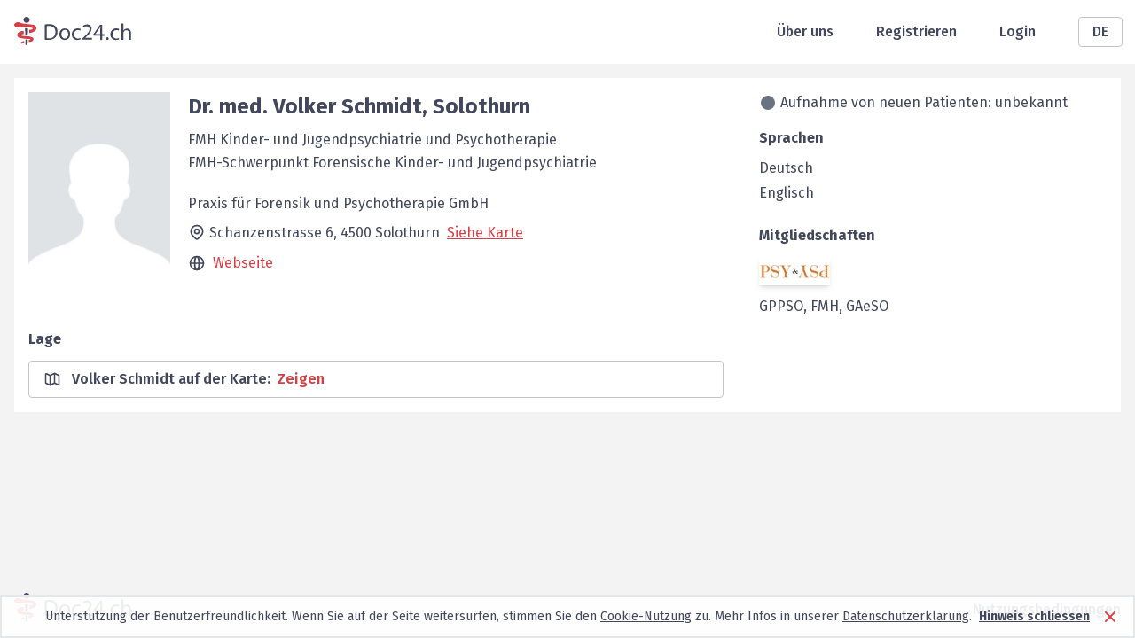

--- FILE ---
content_type: text/html; charset=utf-8
request_url: https://www.doc24.ch/de/solothurn-so/solothurn/jugendpsychiater/alle/volker-schmidt
body_size: 18373
content:
<!DOCTYPE html><html lang="de"><head><meta charSet="utf-8"/><meta name="viewport" content="width=device-width, initial-scale=1, minimum-scale=1"/><title>Dr. med. Volker Schmidt (Kinder und Jugendpsychiater) aus Solothurn | Doc24</title><meta name="description" content="Suchen Sie Dr. med. Volker Schmidt (Kinder und Jugendpsychiater) aus Solothurn? Hier finden Sie alle Infos und Kontaktmöglichkeit per Email."/><meta name="robots" content="index,follow,noarchive,noodp"/><link rel="canonical" href="https://www.doc24.ch/de/solothurn-so/solothurn/jugendpsychiater/alle/volker-schmidt"/><link rel="alternate" href="https://www.doc24.ch/de/solothurn-so/solothurn/jugendpsychiater/alle/volker-schmidt" hrefLang="de"/><link rel="alternate" href="https://www.doc24.ch/en/solothurn-so/solothurn/childpsychiatrist/all/volker-schmidt" hrefLang="en"/><link rel="alternate" href="https://www.doc24.ch/fr/soleure-so/solothurn/pédopsychiatre/tous/volker-schmidt" hrefLang="fr"/><link rel="alternate" href="https://www.doc24.ch/it/soletta-so/solothurn/bambini/tutti/volker-schmidt" hrefLang="it"/><link rel="alternate" href="https://www.doc24.ch/solothurn-so/solothurn/jugendpsychiater/alle/volker-schmidt" hrefLang="x-default"/><meta property="og:title" content="Dr. med. Volker Schmidt (Kinder und Jugendpsychiater) aus Solothurn | Doc24"/><meta property="og:description" content="Suchen Sie Dr. med. Volker Schmidt (Kinder und Jugendpsychiater) aus Solothurn? Hier finden Sie alle Infos und Kontaktmöglichkeit per Email."/><meta property="og:image" content="/images/social-image.png"/><meta property="og:url" content="https://www.doc24.ch/de/solothurn-so/solothurn/jugendpsychiater/alle/volker-schmidt"/><meta property="og:type" content="website"/><meta name="twitter:card" content="summary_large_image"/><meta name="twitter:title" content="Dr. med. Volker Schmidt (Kinder und Jugendpsychiater) aus Solothurn | Doc24"/><meta name="twitter:description" content="Suchen Sie Dr. med. Volker Schmidt (Kinder und Jugendpsychiater) aus Solothurn? Hier finden Sie alle Infos und Kontaktmöglichkeit per Email."/><meta name="twitter:image" content="/images/social-image.png"/><link rel="preload" as="image" imagesrcset="/_next/image?url=%2Fimages%2Fdoctor_default_avatar.png&amp;w=640&amp;q=100 640w, /_next/image?url=%2Fimages%2Fdoctor_default_avatar.png&amp;w=750&amp;q=100 750w, /_next/image?url=%2Fimages%2Fdoctor_default_avatar.png&amp;w=828&amp;q=100 828w, /_next/image?url=%2Fimages%2Fdoctor_default_avatar.png&amp;w=1080&amp;q=100 1080w, /_next/image?url=%2Fimages%2Fdoctor_default_avatar.png&amp;w=1200&amp;q=100 1200w, /_next/image?url=%2Fimages%2Fdoctor_default_avatar.png&amp;w=1920&amp;q=100 1920w, /_next/image?url=%2Fimages%2Fdoctor_default_avatar.png&amp;w=2048&amp;q=100 2048w, /_next/image?url=%2Fimages%2Fdoctor_default_avatar.png&amp;w=3840&amp;q=100 3840w" imagesizes="100vw"/><meta name="next-head-count" content="21"/><meta charSet="utf-8"/><meta http-equiv="X-UA-Comptabile" content="IE=edge"/><link rel="icon" href="/favicon.ico"/><link rel="preconnect" href="https://fonts.googleapis.com"/><link rel="preconnect" href="https://fonts.gstatic.com" crossorigin=""/><link rel="apple-touch-icon" sizes="57x57" href="/icons/apple-icon-57x57.png"/><link rel="apple-touch-icon" sizes="60x60" href="/icons/apple-icon-60x60.png"/><link rel="apple-touch-icon" sizes="72x72" href="/icons/apple-icon-72x72.png"/><link rel="apple-touch-icon" sizes="76x76" href="/icons/apple-icon-76x76.png"/><link rel="apple-touch-icon" sizes="114x114" href="/icons/apple-icon-114x114.png"/><link rel="apple-touch-icon" sizes="120x120" href="/icons/apple-icon-120x120.png"/><link rel="apple-touch-icon" sizes="144x144" href="/icons/apple-icon-144x144.png"/><link rel="apple-touch-icon" sizes="152x152" href="/icons/apple-icon-152x152.png"/><link rel="apple-touch-icon" sizes="180x180" href="/icons/apple-icon-180x180.png"/><link rel="icon" type="image/png" sizes="192x192" href="/icons/android-icon-192x192.png"/><link rel="icon" type="image/png" sizes="32x32" href="/icons/favicon-32x32.png"/><link rel="icon" type="image/png" sizes="96x96" href="/icons/favicon-96x96.png"/><link rel="manifest" href="/webmanifest"/><meta name="msapplication-TileColor" content="#ffffff"/><meta name="msapplication-TileImage" content="/icons/ms-icon-144x144.png"/><link rel="icon" type="image/x-icon" href="/favicon.ico"/><link rel="stylesheet" data-href="https://fonts.googleapis.com/css2?family=Fira+Sans:wght@300;400;500;600;700;900&amp;display=swap"/><link rel="preload" href="/_next/static/css/5a4e6b89bdc13218.css" as="style"/><link rel="stylesheet" href="/_next/static/css/5a4e6b89bdc13218.css" data-n-g=""/><link rel="preload" href="/_next/static/css/7611409ba7aed579.css" as="style"/><link rel="stylesheet" href="/_next/static/css/7611409ba7aed579.css" data-n-p=""/><noscript data-n-css=""></noscript><script defer="" nomodule="" src="/_next/static/chunks/polyfills-c67a75d1b6f99dc8.js"></script><script src="/_next/static/chunks/webpack-7c52643017d49ad7.js" defer=""></script><script src="/_next/static/chunks/framework-79bce4a3a540b080.js" defer=""></script><script src="/_next/static/chunks/main-4990e882c001c74b.js" defer=""></script><script src="/_next/static/chunks/pages/_app-5f13f93e4d201327.js" defer=""></script><script src="/_next/static/chunks/3061-8137e461aa758cc3.js" defer=""></script><script src="/_next/static/chunks/7804-c63eca60bbfe9de2.js" defer=""></script><script src="/_next/static/chunks/967-d1ea788b7faa5cd7.js" defer=""></script><script src="/_next/static/chunks/7766-c2072b9a7e8966a0.js" defer=""></script><script src="/_next/static/chunks/1761-6e1af77a644b0b58.js" defer=""></script><script src="/_next/static/chunks/pages/%5Bcanton%5D/%5Bcity%5D/%5Bspecialization%5D/%5Breason%5D/%5Bdoctor%5D-2647a49599297241.js" defer=""></script><script src="/_next/static/CXbUfay2pwlSaWBgU5KBm/_buildManifest.js" defer=""></script><script src="/_next/static/CXbUfay2pwlSaWBgU5KBm/_ssgManifest.js" defer=""></script><link rel="stylesheet" href="https://fonts.googleapis.com/css2?family=Fira+Sans:wght@300;400;500;600;700;900&display=swap"/></head><body><div id="__next" data-reactroot=""><div class="w-full m-0 p-0 pb-28 md:pb-20 min-h-screen relative bg-white-light"><div class="bg-white"><div class="container relative h-header flex items-center justify-between px-4"><div class="md:hidden"><span style="box-sizing:border-box;display:inline-block;overflow:hidden;width:initial;height:initial;background:none;opacity:1;border:0;margin:0;padding:0;position:relative;max-width:100%"><span style="box-sizing:border-box;display:block;width:initial;height:initial;background:none;opacity:1;border:0;margin:0;padding:0;max-width:100%"><img style="display:block;max-width:100%;width:initial;height:initial;background:none;opacity:1;border:0;margin:0;padding:0" alt="" aria-hidden="true" src="data:image/svg+xml,%3csvg%20xmlns=%27http://www.w3.org/2000/svg%27%20version=%271.1%27%20width=%2731%27%20height=%2724%27/%3e"/></span><img alt="Mobile Menu" src="[data-uri]" decoding="async" data-nimg="intrinsic" style="position:absolute;top:0;left:0;bottom:0;right:0;box-sizing:border-box;padding:0;border:none;margin:auto;display:block;width:0;height:0;min-width:100%;max-width:100%;min-height:100%;max-height:100%"/><noscript><img alt="Mobile Menu" srcSet="/images/menu_icon.svg 1x, /images/menu_icon.svg 2x" src="/images/menu_icon.svg" decoding="async" data-nimg="intrinsic" style="position:absolute;top:0;left:0;bottom:0;right:0;box-sizing:border-box;padding:0;border:none;margin:auto;display:block;width:0;height:0;min-width:100%;max-width:100%;min-height:100%;max-height:100%" loading="lazy"/></noscript></span></div><a class="leading-none" href="/de"><span style="box-sizing:border-box;display:inline-block;overflow:hidden;width:initial;height:initial;background:none;opacity:1;border:0;margin:0;padding:0;position:relative;max-width:100%"><span style="box-sizing:border-box;display:block;width:initial;height:initial;background:none;opacity:1;border:0;margin:0;padding:0;max-width:100%"><img style="display:block;max-width:100%;width:initial;height:initial;background:none;opacity:1;border:0;margin:0;padding:0" alt="" aria-hidden="true" src="data:image/svg+xml,%3csvg%20xmlns=%27http://www.w3.org/2000/svg%27%20version=%271.1%27%20width=%27132%27%20height=%2732%27/%3e"/></span><img alt="Logo header" srcSet="/images/logo.svg 1x, /images/logo.svg 2x" src="/images/logo.svg" decoding="async" data-nimg="intrinsic" style="position:absolute;top:0;left:0;bottom:0;right:0;box-sizing:border-box;padding:0;border:none;margin:auto;display:block;width:0;height:0;min-width:100%;max-width:100%;min-height:100%;max-height:100%"/></span></a><div class="flex items-center md:space-x-12"><a class="hidden md:block font-medium text-gray-dark" href="/de/about-us">Über uns</a><a class="hidden md:block font-medium text-gray-dark" href="/de/auth/sign-up">Registrieren</a><a class="hidden md:block font-medium text-gray-dark" href="/de/auth/login">Login</a><div class="relative w-12"><button class="inline-flex justify-center w-full rounded border border-gray-light px-6 py-1 bg-white font-medium text-gray-dark hover:bg-gray-50 focus:outline-none">DE</button></div></div></div></div><div class="container grid grid-cols-1 pt-4 px-4"><div><div class="mb-8 bg-white p-4 w-full grid gap-y-5 grid-cols-1 lg:grid-cols-profile-layout-lg lg:gap-x-4 xl:grid-cols-profile-layout-xl xl:gap-x-10"><div><div class="flex flex-col md:flex-row"><div class="relative w-40 mx-auto h-52 md:ml-0 md:mr-5"><span style="box-sizing:border-box;display:block;overflow:hidden;width:initial;height:initial;background:none;opacity:1;border:0;margin:0;padding:0;position:relative"><span style="box-sizing:border-box;display:block;width:initial;height:initial;background:none;opacity:1;border:0;margin:0;padding:0;padding-top:130%"></span><img alt="Kinder und Jugendpsychiater Volker Schmidt Solothurn" sizes="100vw" srcSet="/_next/image?url=%2Fimages%2Fdoctor_default_avatar.png&amp;w=640&amp;q=100 640w, /_next/image?url=%2Fimages%2Fdoctor_default_avatar.png&amp;w=750&amp;q=100 750w, /_next/image?url=%2Fimages%2Fdoctor_default_avatar.png&amp;w=828&amp;q=100 828w, /_next/image?url=%2Fimages%2Fdoctor_default_avatar.png&amp;w=1080&amp;q=100 1080w, /_next/image?url=%2Fimages%2Fdoctor_default_avatar.png&amp;w=1200&amp;q=100 1200w, /_next/image?url=%2Fimages%2Fdoctor_default_avatar.png&amp;w=1920&amp;q=100 1920w, /_next/image?url=%2Fimages%2Fdoctor_default_avatar.png&amp;w=2048&amp;q=100 2048w, /_next/image?url=%2Fimages%2Fdoctor_default_avatar.png&amp;w=3840&amp;q=100 3840w" src="/_next/image?url=%2Fimages%2Fdoctor_default_avatar.png&amp;w=3840&amp;q=100" decoding="async" data-nimg="responsive" class="" style="position:absolute;top:0;left:0;bottom:0;right:0;box-sizing:border-box;padding:0;border:none;margin:auto;display:block;width:0;height:0;min-width:100%;max-width:100%;min-height:100%;max-height:100%;object-fit:cover"/></span></div><div class="mt-5 md:mt-0"><h1 class="text-2xl font-bold text-gray-dark">Dr. med.<!-- --> <!-- -->Volker<!-- --> <!-- -->Schmidt<!-- -->, <!-- -->Solothurn</h1><h2 class="text-base font-normal text-gray-dark">FMH Kinder- und Jugendpsychiatrie und Psychotherapie</h2><h2 class="-mt-2 text-base font-normal text-gray-dark">FMH-Schwerpunkt Forensische Kinder- und Jugendpsychiatrie</h2><div class="mb-4 lg:hidden text-gray-dark"><div class="flex items-center mb-2 ml-[2px]"><div class="bg-gray-500 w-4 h-4 rounded-xl mr-1.5"></div><span>Aufnahme von neuen Patienten: unbekannt</span></div></div><div class="mt-6 leading-5 text-gray-dark"><div class="mb-2">Praxis für Forensik und Psychotherapie GmbH</div><div class="mb-3"><div class="inline-block translate-y-1"><svg xmlns="http://www.w3.org/2000/svg" fill="none" viewBox="0 0 24 24" stroke="currentColor" class="w-5 h-5 mr-1"><path stroke-linecap="round" stroke-linejoin="round" stroke-width="2" d="M17.657 16.657L13.414 20.9a1.998 1.998 0 01-2.827 0l-4.244-4.243a8 8 0 1111.314 0z"></path><path stroke-linecap="round" stroke-linejoin="round" stroke-width="2" d="M15 11a3 3 0 11-6 0 3 3 0 016 0z"></path></svg></div><div class="inline leading-6">Schanzenstrasse 6, <!-- -->4500<!-- --> <!-- -->Solothurn<a href="#map" class="ml-2 underline cursor-pointer text-red">Siehe Karte</a></div></div><div class="flex"><svg xmlns="http://www.w3.org/2000/svg" fill="none" viewBox="0 0 24 24" stroke="currentColor" class="w-5 h-5 mr-2"><path stroke-linecap="round" stroke-linejoin="round" stroke-width="2" d="M21 12a9 9 0 01-9 9m9-9a9 9 0 00-9-9m9 9H3m9 9a9 9 0 01-9-9m9 9c1.657 0 3-4.03 3-9s-1.343-9-3-9m0 18c-1.657 0-3-4.03-3-9s1.343-9 3-9m-9 9a9 9 0 019-9"></path></svg><a class="hover:underline text-red" href="//www.schmidt-forensik-psychotherapie.ch?cn=doc24" rel="noopener noreferrer" target="_blank">Webseite</a></div><div class="hidden lg:block"></div></div><div class="mt-6 mb-2"><div class="flex flex-col items-center sm:flex-row"></div><div class="flex flex-col mt-4 sm:flex-row sm:items-center"></div></div></div></div><div class="bg-white mt-4 grid sm:grid-cols-2 gap-x-4 lg:grid-cols-1"><div><h2 class="text-base font-bold text-gray-dark mb-3">Lage</h2><div class="border border-gray-light rounded" id="map"><div class="flex items-center py-2 px-4 text-gray-dark"><svg xmlns="http://www.w3.org/2000/svg" fill="none" viewBox="0 0 24 24" stroke="currentColor" class="w-5 h-5"><path stroke-linecap="round" stroke-linejoin="round" stroke-width="2" d="M9 20l-5.447-2.724A1 1 0 013 16.382V5.618a1 1 0 011.447-.894L9 7m0 13l6-3m-6 3V7m6 10l4.553 2.276A1 1 0 0021 18.382V7.618a1 1 0 00-.553-.894L15 4m0 13V4m0 0L9 7"></path></svg><div class="group ml-3 font-semibold cursor-pointer"><div>Volker Schmidt auf der Karte<!-- -->:<!-- --> <span class="text-red group-hover:underline ml-1">Zeigen</span></div></div></div><div></div></div></div><div class="hidden lg:hidden"><div class="hidden mb-4 text-gray-dark lg:block"><div class="flex items-center mb-2 ml-[2px]"><div class="bg-gray-500 w-4 h-4 rounded-xl mr-1.5"></div><span>Aufnahme von neuen Patienten: unbekannt</span></div></div><div class="mb-4"></div><div class="mb-6"><h2 class="text-base font-bold text-gray-dark">Sprachen</h2><div class="mb-1 text-gray-dark">Deutsch<!-- --> </div><div class="mb-1 text-gray-dark">Englisch<!-- --> </div></div><div><h2 class="mb-3 text-base font-bold text-gray-dark">Mitgliedschaften</h2><div class="flex mb-3"><div></div><div></div><div><div class="mr-3" data-tip="true" data-for="association-sgkjpp"><a target="_blank" class="relative block w-20 shadow-md unset-img" href="/de/sgkjpp"><span style="box-sizing:border-box;display:block;overflow:hidden;width:initial;height:initial;background:none;opacity:1;border:0;margin:0;padding:0;position:absolute;top:0;left:0;bottom:0;right:0"><img alt="SGKJPP" src="[data-uri]" decoding="async" data-nimg="fill" class="object-contain !w-full !relative !h-unset association-logo" style="position:absolute;top:0;left:0;bottom:0;right:0;box-sizing:border-box;padding:0;border:none;margin:auto;display:block;width:0;height:0;min-width:100%;max-width:100%;min-height:100%;max-height:100%"/><noscript><img alt="SGKJPP" sizes="100vw" srcSet="/_next/image?url=https%3A%2F%2Fs3.amazonaws.com%2Fdoc24-associations%2Fsgkjpp&amp;w=640&amp;q=100 640w, /_next/image?url=https%3A%2F%2Fs3.amazonaws.com%2Fdoc24-associations%2Fsgkjpp&amp;w=750&amp;q=100 750w, /_next/image?url=https%3A%2F%2Fs3.amazonaws.com%2Fdoc24-associations%2Fsgkjpp&amp;w=828&amp;q=100 828w, /_next/image?url=https%3A%2F%2Fs3.amazonaws.com%2Fdoc24-associations%2Fsgkjpp&amp;w=1080&amp;q=100 1080w, /_next/image?url=https%3A%2F%2Fs3.amazonaws.com%2Fdoc24-associations%2Fsgkjpp&amp;w=1200&amp;q=100 1200w, /_next/image?url=https%3A%2F%2Fs3.amazonaws.com%2Fdoc24-associations%2Fsgkjpp&amp;w=1920&amp;q=100 1920w, /_next/image?url=https%3A%2F%2Fs3.amazonaws.com%2Fdoc24-associations%2Fsgkjpp&amp;w=2048&amp;q=100 2048w, /_next/image?url=https%3A%2F%2Fs3.amazonaws.com%2Fdoc24-associations%2Fsgkjpp&amp;w=3840&amp;q=100 3840w" src="/_next/image?url=https%3A%2F%2Fs3.amazonaws.com%2Fdoc24-associations%2Fsgkjpp&amp;w=3840&amp;q=100" decoding="async" data-nimg="fill" style="position:absolute;top:0;left:0;bottom:0;right:0;box-sizing:border-box;padding:0;border:none;margin:auto;display:block;width:0;height:0;min-width:100%;max-width:100%;min-height:100%;max-height:100%" class="object-contain !w-full !relative !h-unset association-logo" loading="lazy"/></noscript></span></a></div></div><div></div></div><span class="text-gray-dark" data-tip="true" data-for="GPPSO">GPPSO<!-- -->, </span><span class="text-gray-dark" data-tip="true" data-for="FMH">FMH<!-- -->, </span><span class="text-gray-dark" data-tip="true" data-for="GAeSO">GAeSO</span></div></div></div></div><div class="lg:block"><div class="hidden mb-4 text-gray-dark lg:block"><div class="flex items-center mb-2 ml-[2px]"><div class="bg-gray-500 w-4 h-4 rounded-xl mr-1.5"></div><span>Aufnahme von neuen Patienten: unbekannt</span></div></div><div class="mb-4"></div><div class="mb-6"><h2 class="text-base font-bold text-gray-dark">Sprachen</h2><div class="mb-1 text-gray-dark">Deutsch<!-- --> </div><div class="mb-1 text-gray-dark">Englisch<!-- --> </div></div><div><h2 class="mb-3 text-base font-bold text-gray-dark">Mitgliedschaften</h2><div class="flex mb-3"><div></div><div></div><div><div class="mr-3" data-tip="true" data-for="association-sgkjpp"><a target="_blank" class="relative block w-20 shadow-md unset-img" href="/de/sgkjpp"><span style="box-sizing:border-box;display:block;overflow:hidden;width:initial;height:initial;background:none;opacity:1;border:0;margin:0;padding:0;position:absolute;top:0;left:0;bottom:0;right:0"><img alt="SGKJPP" src="[data-uri]" decoding="async" data-nimg="fill" class="object-contain !w-full !relative !h-unset association-logo" style="position:absolute;top:0;left:0;bottom:0;right:0;box-sizing:border-box;padding:0;border:none;margin:auto;display:block;width:0;height:0;min-width:100%;max-width:100%;min-height:100%;max-height:100%"/><noscript><img alt="SGKJPP" sizes="100vw" srcSet="/_next/image?url=https%3A%2F%2Fs3.amazonaws.com%2Fdoc24-associations%2Fsgkjpp&amp;w=640&amp;q=100 640w, /_next/image?url=https%3A%2F%2Fs3.amazonaws.com%2Fdoc24-associations%2Fsgkjpp&amp;w=750&amp;q=100 750w, /_next/image?url=https%3A%2F%2Fs3.amazonaws.com%2Fdoc24-associations%2Fsgkjpp&amp;w=828&amp;q=100 828w, /_next/image?url=https%3A%2F%2Fs3.amazonaws.com%2Fdoc24-associations%2Fsgkjpp&amp;w=1080&amp;q=100 1080w, /_next/image?url=https%3A%2F%2Fs3.amazonaws.com%2Fdoc24-associations%2Fsgkjpp&amp;w=1200&amp;q=100 1200w, /_next/image?url=https%3A%2F%2Fs3.amazonaws.com%2Fdoc24-associations%2Fsgkjpp&amp;w=1920&amp;q=100 1920w, /_next/image?url=https%3A%2F%2Fs3.amazonaws.com%2Fdoc24-associations%2Fsgkjpp&amp;w=2048&amp;q=100 2048w, /_next/image?url=https%3A%2F%2Fs3.amazonaws.com%2Fdoc24-associations%2Fsgkjpp&amp;w=3840&amp;q=100 3840w" src="/_next/image?url=https%3A%2F%2Fs3.amazonaws.com%2Fdoc24-associations%2Fsgkjpp&amp;w=3840&amp;q=100" decoding="async" data-nimg="fill" style="position:absolute;top:0;left:0;bottom:0;right:0;box-sizing:border-box;padding:0;border:none;margin:auto;display:block;width:0;height:0;min-width:100%;max-width:100%;min-height:100%;max-height:100%" class="object-contain !w-full !relative !h-unset association-logo" loading="lazy"/></noscript></span></a></div></div><div></div></div><span class="text-gray-dark" data-tip="true" data-for="GPPSO">GPPSO<!-- -->, </span><span class="text-gray-dark" data-tip="true" data-for="FMH">FMH<!-- -->, </span><span class="text-gray-dark" data-tip="true" data-for="GAeSO">GAeSO</span></div></div></div></div></div><div class="absolute bottom-0 w-full bg-white-light"><div class="container h-16 flex items-center justify-between px-4"><a href="/de"><span style="box-sizing:border-box;display:inline-block;overflow:hidden;width:initial;height:initial;background:none;opacity:1;border:0;margin:0;padding:0;position:relative;max-width:100%"><span style="box-sizing:border-box;display:block;width:initial;height:initial;background:none;opacity:1;border:0;margin:0;padding:0;max-width:100%"><img style="display:block;max-width:100%;width:initial;height:initial;background:none;opacity:1;border:0;margin:0;padding:0" alt="" aria-hidden="true" src="data:image/svg+xml,%3csvg%20xmlns=%27http://www.w3.org/2000/svg%27%20version=%271.1%27%20width=%27132%27%20height=%2732%27/%3e"/></span><img alt="Logo footer" srcSet="/images/logo.svg 1x, /images/logo.svg 2x" src="/images/logo.svg" decoding="async" data-nimg="intrinsic" style="position:absolute;top:0;left:0;bottom:0;right:0;box-sizing:border-box;padding:0;border:none;margin:auto;display:block;width:0;height:0;min-width:100%;max-width:100%;min-height:100%;max-height:100%"/></span></a><a class="text-gray-dark font-medium hover:underline" href="/de/terms-of-use">Nutzungsbedingungen</a></div></div></div></div><script id="__NEXT_DATA__" type="application/json">{"props":{"pageProps":{"departmentsDoctors":{},"doctor":{"specialization":"Child and Adolescent psychiatrists","reasons":[],"lastName":"Schmidt","status":"Active","url":"volker-schmidt","firstName":"Volker","city":"Solothurn","contactInfo":{"zip":"4500","mobile":"","website":"www.schmidt-forensik-psychotherapie.ch","fax":"032 623 08 58","phone":"032 623 08 51","street":"Schanzenstrasse 6"},"showEmail":false,"loc":{"lng":7.534162100000001,"lat":47.2072736},"hasPicture":false,"practiceName":"Praxis für Forensik und Psychotherapie GmbH","product":"Member Premium","additionalInfoIcons":[],"additionalPictures":[],"genderSearchValue":"m","isPartOfLogoAssociation":true,"professionalTitle1":"FMH Kinder- und Jugendpsychiatrie und Psychotherapie","professionalTitle2":"FMH-Schwerpunkt Forensische Kinder- und Jugendpsychiatrie","languages":[{"displayValue":"German","searchValue":"de"},{"displayValue":"English","searchValue":"en"}],"specializationSearchValue":"childpsychiatrist","trafficLight":4,"title":"Dr. med.","associationsMemberOf":[{"displayValueDe":"Gesellschaft für Psychiatrie und Psychotherapie des Kantons Solothurn","isLogoAssociation":false,"abbreviation":"GPPSO","logo":"","searchValue":"gppso"},{"displayValueDe":"Verbindung der Schweizer Ärztinnen und Ärzte","isLogoAssociation":false,"displayValueFr":"Fédération des médecins suisses","abbreviation":"FMH","displayValueEn":"Assocation of the Doctors of Switzerland","logo":"","displayValueIt":"Federazione dei medici svizzeri","searchValue":"fmh"},{"displayValueDe":"Schweizerische Gesellschaft für Kinder- und Jugendpsychiatrie","isLogoAssociation":true,"displayValueFr":"Société Suisse de psychiatrie et psychothérapie de l’enfant et de l’adolescent","abbreviation":"SGKJPP","displayValueEn":"Swiss Association for Child and Adolescent Psychiatry","logo":"sgkjpp","displayValueIt":"Swiss Association for Child and Adolescent Psychiatry","searchValue":"sgkjpp"},{"displayValueDe":"Gesellschaft der Ärztinnen und Ärzte des Kantons Solothurn","isLogoAssociation":false,"abbreviation":"GAeSO","logo":"","searchValue":"gaeso"}]},"indexOption":"index,follow,noarchive,noodp","queryTranslations":{"it":{"canton":"soletta-so","city":"solothurn","specialization":"bambini","reason":"tutti","doctor":"volker-schmidt"},"de":{"canton":"solothurn-so","city":"solothurn","specialization":"jugendpsychiater","reason":"alle","doctor":"volker-schmidt"},"en":{"canton":"solothurn-so","city":"solothurn","specialization":"childpsychiatrist","reason":"all","doctor":"volker-schmidt"},"fr":{"canton":"soleure-so","city":"solothurn","specialization":"pédopsychiatre","reason":"tous","doctor":"volker-schmidt"}},"_nextI18Next":{"initialI18nStore":{"de":{"common":{"Aesthetic Plastic Surgeons":"Plastische und Ästhetische Chirurgen","plastic-surgeons":"aesthetische-chirurgen-schoenheitschirurgen","Allergologists":"Allergologen","allergologists":"allergologen","Anesthesiologists":"Anästhesisten (Narkoseärzte)","anesthesiologists":"anaesthesisten","Angiologists":"Angiologen","angiologists":"angiologen","Cardiac Surgeons":"Herzchirurgen","cardiac-surgeons":"herzchirurgen","Cardiologists":"Kardiologen (Herzerkrankungen)","cardiologists":"kardiologen","Child and Adolescent Psychiatrists":"Kinder und Jugendpsychiater","Child and Adolescent psychiatrists":"Kinder und Jugendpsychiater","Childpsychiatrist":"Jugendpsychiater","childpsychiatrist":"jugendpsychiater","Clinical Pharmacologists":"Klinische Pharmakologen","pharmacologists":"pharmakologen","Dentist":"Zahnarzt","dentist":"zahnarzt","Dermatologists":"Dermatologen, Hautärzte","dermatologists":"hautaerzte-dermatologen-geschlechtskrankheiten","Endocrinologists, Diabetologists":"Endokrinologen, Diabetologen","endocrinologists-diabetologists":"endokrinologen-diabetologen","Forensic Doctors":"Rechtsmediziner","forensic-doctor":"rechtsmediziner","Gastroenterologists":"Gastroenterologen","gastroenterologists":"gastroenterologen-darmerkrankungen","General med. Practitioners":"Praktische Ärzte","general-practitioner":"praktische-aerzte","General Practitioners":"Allgemeinärzte","Doctors":"Ärzte","Gynaecologists, Obstetrics ":"Frauenärzte, Geburtshilfe","gynaecologists":"frauenaerzte-gynaekologen","Haematologists":"Hämatologen","haematologists":"haematologen","Hand Surgeons":"Handchirurgen","hand-surgeons":"handchirurgen","Infectiologists":"Infektiologen (Infektionskrankheiten)","infectiologists":"infektiologen-infektionskrankheiten","Intensivists":"Intensivmediziner","intensivists":"intensivmediziner","Medical Geneticists":"Medizinische Genetiker","medical-geneticists":"medizinische-genetiker","Nephrologists":"Nephrologen","nephrologists":"nephrologen-nierenerkrankungen","Neuro Surgeons":"Neurochirurgen (Gehirn- und Nervenchirurgen)","neuro-surgeons":"neurochirurgen","Neurologists":"Neurologen (Nervenärzte)","neurologists":"neurologen-nervenaerzte","Neuropathologists":"Neuropathologen","neuropathologists":"neuropathologen","Nuclear Doctors":"Nuklearmediziner","nuclear-doctors":"nuklearmediziner","Occupational Health Physicians":"Arbeitsmediziner","occupational-health-physicians":"arbeitsmediziner","Oncologists":"Onkologen","oncologists":"onkologen","Ophthalmologists":"Augenärzte","ophthalmologists":"augenaerzte","Oral and Maxillofacial Surgeons":"Mund-, Kiefer-, Gesichtschirurgen","oral-maxillofacial-surgeons":"mund-kiefer-gesichtschirurgen","Orthopaedic Surgeons":"Orthopädische Chirurgen","orthopaedic-surgeons":"orthopaede-unfallchirurgen","Otorhinolaryngologists":"HNO-Arzt, Ohrenarzt","otorhinolaryngologists":"hno-aerzte-hals-nase-ohrenarzt","Paediatric Surgeons":"Kinderchirurgen","paediatric-surgeons":"kinderchirurgen","Pathologists":"Pathologen","pathologists":"pathologen","Pediatrician":"Kinderarzt","pediatrician":"kinderarzt","Pediatricians":"Kinderärzte","Pharmacologists":"Toxikologen, Pharmakologen","toxicologists-pharmacologists":"toxikologen-pharmakologen","Pneumologists":"Pneumologen, Lungenärzte","pneumologists":"pneumologen-lungenaerzte","Prevention and Public Health":"Gesundheitsberatung und -prävention","prevention-and-public-health":"gesundheitsberatung-praevention","Psychiatrist":"Psychiater","psychiatrist":"psychiater","Psychiatrists":"Psychiater","Psychologist":"Psychologen","psychologist":"psychologen","Psychologists":"Psychologen","Psychotherapists":"Psychotherapeuten","psychotherapists":"psychotherapeuten","Radio-Oncologists":"Radio-Onkologen","radio-oncologists":"radio-onkologen-strahlentherapeuten","Radiologists":"Radiologen","radiologists":"radiologen-bildgebende-verfahren","Rehabilitation, Physical Doctors":"Rehabilitation, Phys. Mediziner","rehabilitation-physical-doctors":"rehabilitation-physikalische-mediziner","Rheumatologists":"Rheumatologen","rheumatologists":"rheumatologen","Surgeons":"Chirurgen","surgeons":"chirurgen","Thoracic Surgeons":"Thoraxchirurgen","thoracic-surgeons":"thoraxchirurgen","Tropical Doctors, Travel Medicine":"Tropenärzte, Reisemediziner","tropical-doctors-travel-medicine":"tropenaerzte-reisemediziner","Urologists":"Urologen","urologists":"urologen","Urologists (Diseases of the Bladder, Kidney and the Prostate)":"Urologen (Blasen-, Nieren- und Prostataerkrankungen)","Vascular Surgeons":"Gefässchirurgen","vacular-surgeons":"gefaesschirurgen","Other specialisation":"Anderes Fachgebiet","Apply Filters":"Filtern","Aargau":"Aargau","aargau-ag":"aargau-ag","Aargau (Ag)":"Aargau (Ag)","Appenzell Ausserrhoden":"Appenzell Ausserrhoden","appenzell-ausserrhoden-ar":"appenzell-ausserrhoden-ar","Appenzell Ausserrhoden (AR)":"Appenzell Ausserrhoden (AR)","Appenzell Innerrhoden":"Appenzell Innerrhoden","appenzell-innerrhoden-ai":"appenzell-innerrhoden-ai","Appenzell Innerrhoden (AI)":"Appenzell Innerrhoden (AI)","Basel-City":"Basel-Stadt","Basel-City (BS)":"Basel-Stadt (BS)","basel-city-bs":"basel-stadt-bs","Baselland":"Baselland","baselland-bl":"baselland-bl","Baselland (BL)":"Baselland (BL)","Bern":"Bern","bern-be":"bern-be","Bern (Be)":"Bern (Be)","Freiburg":"Freiburg","freiburg-fr":"freiburg-fr","Freiburg (Fr)":"Freiburg (Fr)","Geneva":"Genf","geneva-ge":"genf-ge","Geneva (Ge)":"Genf (Ge)","Glarus":"Glarus","glarus-gl":"glarus-gl","Glarus (Gl)":"Glarus (Gl)","Graubuenden":"Graubünden","graubunden-gr":"graubuenden-gr","Graubuenden (Gr)":"Graubünden (Gr)","Jura":"Jura","jura-ju":"jura-ju","Jura (Ju)":"Jura (Ju)","Lucerne":"Luzern","lucerne-lu":"luzern-lu","Lucerne (Lu)":"Luzern (Lu)","Neuenburg":"Neuenburg","neuenburg-ne":"neuenburg-ne","Neuenburg (Ne)":"Neuenburg (Ne)","Nidwalden":"Nidwalden","nidwalden-nw":"nidwalden-nw","Nidwalden (Nw)":"Nidwalden (Nw)","Obwalden":"Obwalden","obwalden-ow":"obwalden-ow","Obwalden (Ow)":"Obwalden (Ow)","Schaffhausen":"Schaffhausen","schaffhausen-sh":"schaffhausen-sh","Schaffhausen (Sh)":"Schaffhausen (Sh)","Schwyz":"Schwyz","schwyz-sz":"schwyz-sz","Schwyz (Sz)":"Schwyz (Sz)","Solothurn":"Solothurn","solothurn-so":"solothurn-so","Solothurn (So)":"Solothurn (So)","St. Gallen":"St. Gallen","st-gallen-sg":"st-gallen-sg","St. Gallen (Sg)":"St. Gallen (Sg)","Tessin":"Tessin","tessin-ti":"tessin-ti","Tessin (Ti)":"Tessin (Ti)","Thurgau":"Thurgau","thurgau-tg":"thurgau-tg","Thurgau (Tg)":"Thurgau (Tg)","Uri":"Uri","uri-ur":"uri-ur","Uri (Ur)":"Uri (Ur)","Waadt":"Waadt","waadt-vd":"waadt-vd","Waadt (Vd)":"Waadt (Vd)","Wallis":"Wallis","wallis-vs":"wallis-vs","Wallis (Vs)":"Wallis (Vs)","Zuerich":"Zürich","zuerich":"zuerich","zurich-zh":"zuerich-zh","Zuerich (Zh)":"Zürich (Zh)","Zug":"Zug","zug-zg":"zug-zg","Zug (ZG)":"Zug (ZG)","Zell":"Zell","Zell (Lu)":"Zell (Lu)","zell-lu":"zell-lu","Other":"Sonstiges","other":"anderes","Psychological counselling":"Psychologische Beratung","Specialization":"Haupt-Fachgebiet","Specialized Dentists":"Fachzahnärzte","Symptom":"Symptom","Symptome":"Symptome","Therapy":"Therapie","Angiologists (Vascular Diseases)":"Angiologen (Gefässerkrankungen)","Dermatologists (Dermal and Veneral Diseases)":"Dermatologen (Haut- und Geschlechtserkrankungen)","Endocrinologists (Hormonal disorders) and Diabetologists":"Endokrinologen und Diabetologen (Hormonerkrankungen und Diabetes)","Gastroenterologists (Bowel Diseases)":"Gastroenterologen (Darmerkrankungen)","Gynaecologists and Obstetrics":"Frauenärzte und Geburtshilfe","Haematologists (Blood Disorders)":"Hämatologen (Bluterkrankungen)","Nephrologists (Kidney Diseases)":"Nephrologen (Nierenerkrankungen)","Oncologists (cancer)":"Onkologen (Tumorerkrankungen)","Pneumologists (Lung Diseases)":"Pneumologen (Lungenärzte)","Radio-Oncologists (Radiotherapists)":"Radio-Onkologen (Strahlentherapeuten)","Rehabilitation and Physical Doctors":"Rehabilitation und Phys. Mediziner","Tropical Doctors and Travel Medicine":"Tropenärzte und Reisemediziner","Acupuncture / TCM (ASA)":"Akupunktur / TCM (ASA)","acupuncture-tcm-asa":"akupunktur-tcm-asa","ADD, ADHD / Hyperactivity":"ADS, ADHS / Aufmerksamkeitsdefizitstörung","add-hyperactivity":"ads","Addiction":"Sucht","addiction":"suchtberatung","Addiction Psychiatry and Psychotherapy":"Suchttherapie","addiction-fmh":"suchttherapie","Agression":"Aggression, Selbstverletzung","agression":"agression","Allergy":"Allergie","allergy":"allergie","Alzheimer's, Dementia":"Alzheimer, Demenz","alzheimer":"alzheimer","Analytic therapy (according to Jung)":"Analytische Therapie (nach Jung)","Analytical Therapy":"Analytische Therapie","analytical-therapy":"analytische-therapie","Anger Management":"Aggressionsbewältigung","anger-management":"aggressionsbewaltigung","Angiology, high dose x-ray":"Sachk. f. dosisintensive Untersuchungen \u0026 therapeut. Eingriffe Angiologie","angiology-high-dose-x-ray":"angiologie-dosisintensives-roentgen","Anthroposophic Medicine":"Anthroposophische Medizin","anthroposophic-medicine":"anthroposophische-medizin","Autism":"Autismus","autism":"autismus","Behavioral Therapy":"Kognitive Verhaltenstherapie","behavioral-therapy":"kognitive-verhaltenstherapie","Behaviour therapy":"Verhaltenstherapie","behaviour-therapy":"verhaltenstherapie","Bipolar Disorder":"Bipolare Störung","bipolar-disorder":"bipolare-storung","Blood count":"Blutbild","blood-count":"blutbild","Body pschotherapy":"Körperpsychotherapie","body-pschotherapy":"korperpsychotherapie","Body-oriented psychotherapy":"Körperorientierte Psychotherapie","körperorientierte-psychotherapie":"körperorientierte-psychotherapie","Burnout":"Burnout","burnout":"burnout","Cardiology, high dose x-ray":"Sachk. f. dosisintensive Röntgenuntersuchungen Kardiologie","cardiology-high-dose-x-ray":"kardiologie-dosisintensives-roentgen","Cardiovascular Screening Visit":"Herz-Kreislauf Untersuchung","ecg":"ekg","Career and rehabilitation psychology":"Laufbahn- und Rehabilitationspsychologie","career-psychology":"rehabilitationspsychologie","Cerebrovascular Sonography":"Zerebrovaskuläre Sonographie","cerebrovascular-sonography":"sonographie-zerebrovaskulaere","Child and Youth Psychiatry":"Kinder- und Jugendpsychiatrie","child-and-youth-psychiatry":"kinderpsychiatrie","Child and youth psychology":"Kinder- und Jugenpsychologie","youth-psychology":"kinderpsychologie","Child therapy":"Kinder- und Jugendpsychotherapie","child-therapy":"kindertherapie","Clinical Emergency Medicine":"Klinische Notfallmedizin","emergency-medicine-sgnor":"notfallmedizin-sgnor","Coaching":"Coaching","coaching":"coaching","Compulsion":"Zwang","compulsion":"zwang","Confidential Medical Adviser":"Vertrauensarzt (SGV)","confidential-medical-adviser":"vertrauensarzt","Consultation-Liaison Psychiatry":"Konsiliar- und Liaisonpsychiatrie","consultation-liaison-psychiatry":"konsiliar-liaisonpsychiatrie","Couples therapy, Family counselling":"Ehe-, Paar-, Familientherapie","couples-therapy":"eheberatung","Crisis Intervention":"Krisenintervention","crisis-intervention":"krisenintervention","Cytopathology":"Zytopathologie","cytopathology":"zytopathologie","Delegated psychotherapy":"Delegated psychotherapy","Delegated Psychotherapy":"Delegierte Psychotherapie","delegated-psychotherapy":"delegierte-psychotherapie","Dental Cleaning and prevention":"Dentalhygiene, Prophylaxe","dental-cleaning":"dentalhygiene","Dental Surgery":"Zahnärztliche Chirurgie","dental-surgery":"zahnchirurgie","Dentures, removable":"Prothetik","dentures":"zahnprothese","Depression":"Depression","depression":"depression","Dermatopathology":"Dermatopathologie","dermatopathology":"dermatopathologie","Developmental Paediatrics":"Entwicklungspädiatrie","developmental-paediatrics":"entwicklungspaediatrie","Difficult phase of life":"Schwierige Lebensphasen","difficult-phase-of-life":"schwierige-lebensphasen","Diving Medicine":"Tauchmedizin","diving-medicine":"tauchmedizin","Divorce, Separation":"Trennung, Scheidung","divorce":"scheidung","Doctor's advice":"Ärztliche Beratung","doctor":"arzt","Eating Disorder":"Essstörungen","Eating disorder":"Essstörungen","eating-disorder":"bulimie","Education counselling":"Erziehungsberatung","education-counselling":"erziehungsberatung","EEG":"EEG","eeg":"eeg","Emergency Physician":"Notarzt (SGNOR)","emergency-physician":"notarzt","EMG":"EMG","emg":"emg","End. therm. Ablation of saphenous Veins":"End. therm. Ablation v. Stammvenen","ablation-varicose-veins":"ablation-krampfadern","ERCP":"ERCP","ercp":"ercp","Eye Surgery":"Ophthalmochirurgie","eye-surgery":"ophthalmochirurgie","Family doctor":"Hausarzt","family-doctor":"hausarzt","Family therapy":"Paartherapie, Ehetherapie","family-therapy":"paartherapie","Fear":"Angst, Phobie","fear":"angst","Female Urology":"Urologie der Frau","female-urology":"urologie-frau","Fetomaternal Medicine":"Fetomaternale Medizin","fetomaternal-medicine":"fetomaternale-medizin","Focal and Short-term Therapy":"Fokal- und Kurztherapie","focal-and-short-term-therapy":"kurztherapie","Forensic Child and Adolescent Psychiatry and Psychotherapy":"Forensische Kinder- und Jugendpsychiatrie","forensic-child-psychiatry":"forensische-kinder-jugendpsychiatrie","Forensic Psychiatry and Psychotherapy":"Forensische Psychiatrie und Psychotherapie","forensic-psychiatry-psychotherapy":"forensische-psychiatrie-psychotherapie","Gastroenterology, high dose x-ray":"Sachk. f. dosisintensive Untersuchungen \u0026 therapeut. Eingriffe Gastroenterologie","gastroenterology-high-dose-x-ray":"gastroenterologie-dosisintensives-roentgen","Gastroscopy":"Gastroskopie","gastroscopy":"gastroskopie","General Surgery":"Allgemeine Chirurgie","surgery-traumatology":"chirurgie-traumatologie","Geriatric Psychiatry":"Alterspsychiatrie","geriatric-psychiatry":"alterspsychiatrie","geriatric-psychiatry-fmh":"alterspsychiatrie-fmh","Geriatrics":"Geriatrie","geriatrics":"geriatrie","Group Therapy":"Gruppentherapie","group-therapy":"gruppentherapie","Gynaecological Oncology":"Gynäkologische Onkologie","gynaecological-oncology":"gynaekologische-onkologie","Hepatology":"Hepatologie","hepatology":"hepatologie","Hip Sonography":"Hüftsonographie","hip-sonography":"hueftsonographie","HMO Health Plan":"HMO Gesundheitsplan","meconex":"meconex","Homeopathy":"Homöopathie","homeopathy":"homoeopathie","Humanistic Therapy":"Humanistische Therapie","humanistic-therapy":"humanistische-therapie","Immunization":"Impfung","immunization":"impfung","Implants":"Implantate","implant":"implantat","Industrial medicine":"Arbeitsmedizin","industrial-medicine":"arbeitsmedizin","Integrative therapy":"Integrative Therapie","integrative-therapy":"integrative-therapie","Interventional Pain Management":"Interventionelle Schmerztherapie","interventional-pain-management":"schmerztherapie-interventionelle","Invasive Neuroradiology":"Invasive Neuroradiologie","invasive-neuroradiology":"neuroradiologie-invasive","Jaw Surgery":"Kieferorthopädie (Facharzt)","jaw-surgery":"kieferchirurgie","Lack of Motivation, Tiredness":"Müdigkeit, Antriebslosigkeit","tiredness":"muedigkeit","Laser Treatment Skin":"Laserbehandlungen der Haut","laser-treatment-skin":"laserbehandlung-haut","Lung disease, Asthma":"Lungenkrankheiten, Asthma","asthma":"asthma","Manual Medicine":"Manuelle Medizin","manual-medicine":"manuelle-medizin","Maxillofacial Surgery":"Hals- und Gesichtschirurgie","maxillofacial-surgery":"hals-gesichtschirurgie","Medical Hypnosis":"Medizinische Hypnose","medical-hypnosis":"hypnose-medizinische","Medical Practice Laboratory":"Praxislabor (KHM)","practice-laboratory":"praxislabor","Medication Review":"Medikamenten-Einstellung","medication-review":"medikamenten-einstellung","Member Doctor Network Northwest":"Mitglied Ärztenetz Nordwest","doctor-network-northwest":"arztenetz-nordwest","Molecular Pathology":"Molekularpathologie","molecular-pathology":"molekularpathologie","Neonatology":"Neonatologie","neonatology":"neonatologie","Neural Therapy":"Neuraltherapie (SANTH)","neural-therapy":"neuraltherapie","Neuro-Urology":"Neuro-Urologie","neuro-urology":"neuro-urologie","Neuropsychology":"Neuropsychologie","neuropsychology":"neuropsychologie","Neuroradiology":"Neuroradiologie","neuroradiology":"neuroradiologie","Occupational, Educational and Career Guidance":"Berufs-, Studien- und Laufbahnberatung","career-guidance":"berufsberatung","Operative Obstetrics":"Operative Gynäkologie","operative-obstetrics":"gynaekologie-operative","Operative Urology":"Operative Urologie","operative-urology":"urologie-operative","Oral Surgery":"Oralchirurgie","oral-surgery":"oralchirurgie","Orthodontics":"Kieferorthopädie","orthodontics":"kieferorthopadie","Paediatric Cardiology":"Kinderkardiologie","paediatric-cardiology":"kinderkardiologie","Paediatric Endocrinology / Diabetology":"Pädiatrische Endokrinologie / Diabetologie","paediatric-endocrinology":"paediatrische-endokrinologie-diabetologie","Paediatric Gastroenterology / Hepatology":"Pädiatrische Gastroenterologie / Hepatologie","paediatric-gastroenterology":"paediatrische-gastroenterologie-hepatologie","Paediatric Nephrology":"Pädiatrische Nephrologie","paediatric-nephrology":"paediatrische-nephrologie","Paediatric Neurology":"Neuropädiatrie","paediatric-neurology":"neuropaediatrie","Paediatric Oncology and Haematology":"Kinderonkologie und -hämatologie","paediatric-oncology":"kinderonkologie-hämatologie","Paediatric Pneumology":"Pädiatrische Pneumologie","paediatric-pneumology":"paediatrische-pneumologie","Paediatric Radiology":"Pädiatrische Radiologie","paediatric-radiology":"paediatrische-radiologie","Paediatric Rheumatology":"Pädiatrische Rheumatologie","paediatric-rheumatology":"paediatrische-rheumatologie","Paint therapy":"Mal- und Gestaltungstherapie","paint-therapy":"maltherapie","Pediatric Emergency Medicine":"Kindernotfallmedizin","Pediatric-emergency-medicine":"kindernotfallmedizin","Pediatrist":"Kinder- und Jugendmedizin","pediatrist":"pediatrist","Performance issues in sports or work":"Leistungsprobleme in Sport oder Arbeit","performance-issues":"leistungsprobleme","Periodontology":"Parodontologie","periodontology":"parodontologie","Personality Development":"Persönlichkeitsentwicklung","personality-development":"persoenlichkeitsentwicklung","Personality disorder":"Persönlichkeitsstörung","personality-disorder":"personlichkeitsstorung","Phlebology":"Phlebologie (USGG)","phlebology":"phlebologie","Phobia":"Ängste, Phobien","phobia":"phobie","Phoniatrics":"Phoniatrie","phoniatrics":"phoniatrie","Phytotherapy":"Phytotherapie","phytotherapy":"phytotherapie","Pneumology, high dose x-ray":"Sachk. f. dosisintensive Untersuchungen \u0026 therapeut. Eingriffe Pneumologie","pneumology-high-dose-x-ray":"pneumologie-dosisintensives-roentgen","Prenatal Sonography":"Schwangerschaftsultraschall","prenatal-sonography":"schwangerschaftsultraschall","Prescription":"Rezept","prescription":"rezept","Prevention":"Vorsorge","prevention":"vorsorge","Prevention Counseling":"Prävention","prevention-counseling":"praevention","Psichiatria Peripartale":"Peripartale Psychiatrie","peripartale-psychiatrie":"peripartale-psychiatrie","Psychiatry Consultation":"Psychiatry Consultation","Psychoanalysis":"Psychoanalyse","psychoanalysis":"psychoanalyse","Psychoanalytic therapy":"Psychoanalytische Therapie","psychoanalytische-therapie":"psychoanalytische-therapie","Psychodynamic therapy":"Psychodynamische Therapie","psychodynamische-therapie":"psychodynamische-therapie","Psychooncology":"Psychoonkologie","psychooncology":"psychoonkologie","Psychosis, Schizophrenia":"Psychose, Schizophrenie","psychosis":"psychose","Psychosomatic and Psychosocial Medicine":"Psychosomatische und Psychosoziale Medizin","Psychosomatic-medicine":"psychosomatische-medizin","Psychosomatic disease":"Psychosomatische Erkrankung","psychosomatic-disease":"psychosomatische-erkrankung","Psychotherapie":"Psychotherapie","Psychotherapy":"Psychotherapie","psychotherapy":"psychotherapie","Radiology, high dose x-ray":"Sachkunde für dosisintensives Röntgen","radiology-high-dose-x-ray":"dosisintensives-roentgen","Reconstructive Dentistry":"Rekonstruktive Zahnmedizin","reconstructive-dentistry":"rekonstruktive-zahnmedizin","Relaxation methods":"Entspannungsverfahren","relaxation":"entspannung","Reproductive Medicine":"Reproduktionsmedizin","reproductive-medicine":"reproduktionsmedizin","Root Canal Treatment":"Wurzelbehandlungen","root-canal-treatment":"wurzelbehandlung","Schizophrenia":"Schizophrenie","schizophrenia":"schizophrenie","School psychotherapist":"Schulpsychologie","school-psychotherapist":"schulpsychologie","Sex Counseling":"Sexualberatung","sex-counseling":"sexualberatung","Sexual Therapy":"Sexualtherapie","sex-therapy":"sexualtherapie","sexual-therapy":"sexual-therapy","Sleeping problems":"Schlafprobleme","sleeping-problems":"schlafprobleme","Sonography":"Sonographie (SGUM)","sonography":"sonographie","Sports Medicine":"Sportmedizin (SGSM)","sports-medicine":"sportmedizin","Sports psychology":"Sportpsychologie","sports-psychology":"sportpsychologie","Stress":"Stress","stress":"stress","Supervision":"Supervision","supervision":"supervision","Systemic Therapy":"Systemische Therapie","systemische-therapie":"systemische-therapie","Traffic psychology":"Verkehrspsychologie","traffic-psychology":"verkehrspsychologie","Trauma Therapy":"Traumatherapie","trauma-therapy":"traumatherapie","Trauma, Abuse":"Trauma, Missbrauch","trauma":"trauma","Tropical medicine":"Tropen- und Reisemedizin","tropical-medicine":"tropenmedizin","Ultrasonic":"Ultraschall","ultrasonic":"ultraschall","Urogynecology":"Urogynäkologie","urogynecology":"urogynaekologie","Visceral Surgery":"Viszeralchirurgie","visceral-surgery":"viszeralchirurgie","Work Psychology":"Arbeits- und Organisationspsychologie","work-psychology":"arbeitspsychologie","Areas of Specialization":"Fachliche Schwerpunkte","Professional Trainings":"Weiterbildungen","Special Services":"Besondere Dienstleistungen","Trainings FHM":"Trainings FHM","Geriatrics (FMH proven ability)":"Altersmedizin (Geriatrie) (FMH Fähigkeitsausweis)","Acupuncture (FMH proven ability)":"Akupunktur TCM (FMH Fähigkeitsausweis)","General surgery and traumatology (FMH proven ability)":"Allgemeinchirurgie und Traumatologie (FMH Fähigkeitsausweis)","Geriatric psychiatry (FMH proven ability)":"Alterspsychiatrie und Akarspsychotherapie (FMH Fähigkeitsausweis)","Anthroposophic medicine (FMH proven ability)":"Anthroposophisch erweiterte Medizin (FMH Fähigkeitsausweis)","Eye surgery (FMH proven ability)":"Augenchirurgie (Ophthalmochirurgie) (FMH Fähigkeitsausweis)","Delegated psychotherapy (FMH proven ability)":"Delegierte Psychotherapie (FMH Fähigkeitsausweis)","Dermatopathology (FMH proven ability)":"Dermatopathologie (FMH Fähigkeitsausweis)","Diagnostic neuroradiology (FMH proven ability)":"Diagnostische Neuroradiologie (FMH Fähigkeitsausweis)","Electroencephalography (FMH proven ability)":"Elektroencephalographie (EEG) (FMH Fähigkeitsausweis)","Electoneuromyography (FMH proven ability)":"Elektroneuromyographie (EMG) (FMH Fähigkeitsausweis)","Endoscopic retrograde cholangiopancreatography ERCP (FMH proven ability)":"Endoskopisch Retrograde Cholangio-Pankreatographie ERCP (FMH Fähigkeitsausweis)","Developmental paediatrics (FMH proven ability)":"Entwicklungspädiatrie (FMH Fähigkeitsausweis)","Fetomaternal medicine (FMH proven ability)":"Fetomaternale Medizin (FMH Fähigkeitsausweis)","Gastroscopy (FMH proven ability)":"Gastroskopie (FMH Fähigkeitsausweis)","Vascular surgery (FMH proven ability)":"Gefässchirurgie (FMH Fähigkeitsausweis)","Gynaecological oncology (FMH proven ability)":"Gynäkologische Onkologie (FMH Fähigkeitsausweis)","Head and Neck Surgery (FMH proven ability)":"Hals- und Gesichtschirurgie (FMH Fähigkeitsausweis)","Hepatology (FMH proven ability)":"Hepatologie (FMH Fähigkeitsausweis)","Homeopathy (FMH proven ability)":"Homöopathie (FMH Fähigkeitsausweis)","Hip ultrasonography (FMH proven ability)":"Hüftsonographie (FMH Fähigkeitsausweis)","Interventional Pain Management (FMH proven ability)":"Interventionelle Schmerztherapie (FMH Fähigkeitsausweis)","Clinical emergency medicine (SGNOR) (FMH proven ability)":"Klinische Notfallmedizin (SGNOR) (FMH Fähigkeitsausweis)","Consultation-liaison •s chiatrie (FMH proven ability)":"Konsiliar- und Liaisonpsychiatrie (FMH Fähigkeitsausweis)","Laser treatment of skin and orificial mucosa (FMH proven ability)":"Laserbehandlungen der Haut und hautnahen Schleimhäute (FMH Fähigkeitsausweis)","Manual medicine (FMH proven ability)":"Manuelle Medizin (FMH Fähigkeitsausweis)","Medical hypnosis (FMH proven ability)":"Medizinische Hypnose (FMH Fähigkeitsausweis)","Molecular pathology (FMH proven ability)":"Molekularpathologie (FMH Fähigkeitsausweis)","Neonatology (FMH proven ability)":"Neonatologie (FMH Fähigkeitsausweis)","Neuroradiology (FMH proven ability)":"Neu roradiologie (FMH Fähigkeitsausweis)","Neural therapy (FMH proven ability)":"Neuraltherapie (FMH Fähigkeitsausweis)","Paediatric neurology (FMH proven ability)":"Neuropädiatrie (FMH Fähigkeitsausweis)","Emergency care physician (FMH proven ability)":"Notarzt (FMH Fähigkeitsausweis)","Surgical Gynaecology and Obstetrics (FMH proven ability)":"Operative Gynäkologie und Geburtshilfe (FMH Fähigkeitsausweis)","Surgical urology (FMH proven ability)":"Operative Urologie (FMH Fähigkeitsausweis)","Paediatric endocrinology-diabetology (FMH proven ability)":"Pädiatrische Endokrinologie-Diabetologie (FMH Fähigkeitsausweis)","Paediatric gastroenterology and hepatology (FMH proven ability)":"Pädiatrische Gastroenterologie und Hepatologie (FMH Fähigkeitsausweis)","Paediatric cardiology (FMH proven ability)":"Pädiatrische Kardiologie (FMH Fähigkeitsausweis)","Paediatric nephrology (FMH proven ability)":"Pädiatrische Nephrologie (FMH Fähigkeitsausweis)","Paediatric oncology-haematology (FMH proven ability)":"Pädiatrische Onkologie-Hämatologie (FMH Fähigkeitsausweis)","Paediatric pneumology (FMH proven ability)":"Pädiatrische Pneumologie (FMH Fähigkeitsausweis)","Paediatric radiology (FMH proven ability)":"Pädiatrische Radiologie (FMH Fähigkeitsausweis)","Paediatric rheumatology (FMH proven ability)":"Pädiatrische Rheumatologie (FMH Fähigkeitsausweis)","Phoniatrics (FMH proven ability)":"Phoniatrie (FMH Fähigkeitsausweis)","Phytotherapy (SMSP) (FMH proven ability)":"Phytotherapie (SMGP) (FMH Fähigkeitsausweis)","Medical practice laboratory (FMH proven ability)":"Praxislabor (FMH Fähigkeitsausweis)","Psychosomatic and psychosocial medicine (FMH proven ability)":"Psychosomatische und Psychosoziale Medizin (FMH Fähigkeitsausweis)","Resroductive medicine and • naecolooical endocrinolos (FMH proven ability)":"Reproduktionsmedizin und gynäkologische Endokrinologie (FMH Fähigkeitsausweis)","Exp. in high doses radiol. investig.+therapeut. intervent. in gastroenterolo (FMH proven ability)":"Sachk. f. dosisint. Untersuchungen + therapeut.Eingriffe i.d. Gastroenterol (FMH Fähigkeitsausweis)","Exp. in high doses radiol. investig.+therapeut. intervent. in pneumology (FMH proven ability)":"Sachk. f. dosisint. Untersuchungen + therapeut.Eingriffe i.d. Pneumologie (FMH Fähigkeitsausweis)","Expertise in high doses radiol. investig.\u0026 therapeut.intervent. in angiology (FMH proven ability)":"Sachkunde f.dosisint.Untersuchungen \u0026 therapeut.Eingriffe i.d.Angiologie (FMH Fähigkeitsausweis)","Expertise in high doses radiological investigations in cardiology (FMH proven ability)":"Sachkunde für dosisintensive Röntgenuntersuchungen in der Kardiologie (FMH Fähigkeitsausweis)","Expertise in high dosesradiology (FMH proven ability)":"Sachkunde für dosisintensives Röntgen (FMH Fähigkeitsausweis)","Prenatal ultrasonography (FMH proven ability)":"Schwangerschaftsultraschall (FMH Fähigkeitsausweis)","Ultrasonography (FMH proven ability)":"Sonographie (FMH Fähigkeitsausweis)","Sports medicine (FMH proven ability)":"Sportmedizin (FMH Fähigkeitsausweis)","Diving Medicine (FMH proven ability)":"Tauchmedizin (FMH Fähigkeitsausweis)","Thoracic surgery (FMH proven ability)":"Thoraxchirurgie (FMH Fähigkeitsausweis)","Phlebology (FMH proven ability)":"Venenkrankheiten (Beinleiden, Phlebologie) (FMH Fähigkeitsausweis)","Confidential Medical Adviser (FMH proven ability)":"Vertrauensarzt (FMH Fähigkeitsausweis)","Visceral surgery (FMH proven ability)":"Viszeralchirurgie (FMH Fähigkeitsausweis)","Cerebrovascular diseases (FMH proven ability)":"Zerebrovaskuläre Krankheiten (FMH Fähigkeitsausweis)","Cytopathology (FMH proven ability)":"Zytopathologie (FMH Fähigkeitsausweis)","Own laboratory":"Eigenes Labor","Wound Care":"Wundversorgung","Private practice ultrasound":"Praxiseigenes Ultraschall","Private Practice X-ray":"Praxiseigenes Röntgen","Home visits":"Hausbesuche","Acupuncture":"Akupunktur","Cardiovascular diagnostics (ECG, exercise ECG, long-term ECG, ambulatory blood pressure measurements":"Kardiovaskuläre Diagnostik (EKG, Belastungs-EKG, Langzeit-EKG, Langzeit-Blutdruckmessungen)","Lungfunctions":"Lungenfunktion","Gynecological and obstetric advice and support":"Gynäkologische- und geburtshilfliche Beratung und Betreuung","Home visits and nursing home care":"Hausbesuche und Altersheimbetreuung","Small Surgery internventions":"Kleinchirurgische Eingriffe","Preventive and vaccination advice":"Präventiv- und Impfberatung","Travel Medicine":"Reisemedizin","Oncological care":"Onkologische Betreuung","Smoking Cessation":"Raucherentwöhnung","Care of insured persons in the GP model":"Betreuung von Versicherten im Hausarztmodell","General practice":"Allgemeinpraxis","Age Dentistry":"Alterszahnmedizin","Dental surgery":"Zahnärztliche Chirurgie","Facial Surgery":"Kiefer- und Gesichtschirurgie","Cosmetic Dentistry":"Ästhetische Zahnheilkunde","Implantology":"Implantologie","Pediatric Dentistry":"Kinderzahnmedizin","Crowns and bridges":"Kronen- und Brückenprothetik","laser Therapy":"Lasertherapie","Prophylaxis, dental hygiene":"Prophylaxe, Dentalhygiene","Removable dentures (partial and full dentures)":"Prothetik abnehmbar (Teil- und Vollprothetik)","root canal treatment":"Wurzelbehandlungen","Treatment under anesthesia":"Behandlung in Narkose","Sedation, nitrous oxide treatment":"Sedation, Behandlung unter Lachgas","Own dental hygienist / prophylaxis assistant":"Eigene Dentalhygienikerin/Prophylaxe-Assistentin","Dental treatment under hypnosis":"Zahnärztliche Behandlung in Hypnose","Endodontics (SSO graduate education)":"Endodontologie (SSO Weiterbildungsausweis)","Pediatric Dentistry (SSO graduate education)":"Kinderzahnmedizin (SSO Weiterbildungsausweis)","Oral Implantology (SSO graduate education)":"Orale Implantologie (SSO Weiterbildungsausweis)","Preventive and restorative dentistry (SSO graduate education)":"Präventive und restaurative Zahnmedizin (SSO Weiterbildungsausweis)","General dental medecin (Certified by SSO)":"Allgemeine Zahnmedizin (SSO Weiterbildungsausweis)","ADHD/Minimal brain dysfunction - clarification":"ADHS/ POS - Abklärung","Developmental pediatrics consultation/clarification":"Entwicklungspädiatrische Abklärung","Preventive medical check-up for babies/ infants/ school children and youth":"Vorsorgeuntersuchung Säuglinge/ Kleinkinder/ Schulkinder und Jugendliche","Albanian":"Albanisch","Arabic":"Arabisch","Bosnian":"Bosnisch","Bulgarian":"Bulgarisch","Chinese":"Chinesisch","Croatian":"Kroatisch","Czech":"Tschechisch","Danish":"Dänisch","Dutch":"Holländisch","English":"Englisch","French":"Französisch","German":"Deutsch","Greek":"Griechisch","Hebrew":"Hebräisch","Hungarian":"Ungarisch","Italian":"Italienisch","Kurdish":"Kurdisch","Polish":"Polnisch","Portuguese":"Portugiesisch","Romanian":"Rumänisch","Russian":"Russisch","Serbian":"Serbisch","Slovenian":"Slowenisch","Spanish":"Spanisch","Swedish":"Schwedisch","Tamil":"Tamilisch","Turkish":"Türkisch","Other title":"Anderer Titel","More Info":"Mehr","Canton":"Kanton","All":"Alle","all":"alle","Do you search for":"Suchen Sie","Do you search for a":"Suchen Sie einen","from":"aus","in":"in","terms-of-use":"Nutzungsbedingungen","Website":"Webseite","with focus on":"mit Schwerpunkt","You can find all important information and even book appointments directly on Doc24.":"Hier finden Sie alle Infos und Kontaktmöglichkeit per Email.","You find all Info's on Doc24":"Bei Doc24 finden Sie alle Info's","Basic Knowledge":"Grundkenntnisse / Basiswissen","Fluent":"Fliessend","Good":"Gut","Mother-Tongue":"Muttersprache","Monday":"Montag","Tuesday":"Dienstag","Wednesday":"Mittwoch","Thursday":"Donnerstag","Friday":"Freitag","Saturday":"Samstag","Sunday":"Sonntag","Case assessments":"Fallbeurteilungen","Prescriptions":"Anordnungen","header-options-admin-text":"Admin","header-options-about-us-text":"Über uns","header-options-login-text":"Login","header-options-register-text":"Registrieren","header-options-logout-text":"Abmelden","info-icons-conversation-description":"Online-Beratung möglich","specialization-info-icon-24hours-description":"Behandlung von Neupatienten mit Notfällen innerhalb von 24h (werktags)","specialization-info-icon-delegated-psychotherapy-description":"Delegierte Psychotherapie","specialization-info-icon-expertise-description":"Gutachten","specialization-info-icon-home-visits-description":"Hausbesuche","specialization-info-icon-wheelchair-description":"Praxis ist rollstuhlgängig.","specialization-info-icon-prescriptions-description":"Anordnungen für psychologische Psychotherapie auch bei roter Ampel","specialization-info-icon-prescriptions-description-1":"Anordnungen für psychologische Psychotherapie für Psychotherapeuten, mit denen ich bereits zusammenarbeite","specialization-info-icon-case-assessments-description":"Fallbeurteilungen für psychologische Psychotherapie auch bei roter Ampel","specialization-info-icon-case-assessments-description-1":"Fallbeurteilungen für psychologische Psychotherapie für Psychotherapeuten, mit denen ich bereits zusammenarbeite","input-label-additional-associations":"Weitere Mitgliedschaften","input-label-additional-info":"Weitere Informationen für den Patienten","input-label-additional-info-icons":"Zusätzliche Informationen","input-label-associations":"Mitgliedschaften","input-label-canton":"Kanton","input-label-city":"Ort","input-label-department-name":"Abteilungsname","input-label-description-membership-partner-associations":"Mitgliedschaft in Doc24 Partner-Verbände","input-label-email-address":"E-Mail-Adresse","input-label-fax":"Fax","input-label-first-name":"Vorname","input-label-gender-f":"Frau","input-label-gender-i":"Einrichtung","input-label-gender-m":"Herr","input-label-languages":"Sprachen","input-label-language-knowledge":"Kenntnisse","input-label-last-name":"Nachname","input-label-max-characters":"max. {{chars}} Zeichen","input-label-membership-partner-associations":"in Doc24 Partner-Verbände","input-label-mobile":"Mobil","input-label-phone":"Telefon","input-label-practice-name":"Praxisname","input-label-primary-specialization":"Haupt-Fachgebiet","input-label-professional-title-1":"Fachtitel Zeile 1","input-label-professional-title-2":"Fachtitel Zeile 2","input-label-institution-title-1":"Titel 1","input-label-institution-title-2":"Titel 2","input-label-short-description":"Kurze Beschreibung","input-label-specialization":"Haupt-Fachgebiet","input-label-status":"Status","input-label-street":"Strasse","input-label-therapeutical-area":"Fachrichtung","input-label-therapeutical-offer":"Leistungsspektrum","input-label-therapeutical-offer-excerpt":"Zusammenfassung des Angebots","input-label-title":"Titel","input-label-website":"Webseite","input-label-zip":"PLZ","input-error-choose-file":"Sie müssen eine Datei auswählen (.pdf, .png, .jpg, .jpeg, .doc, .docx).","input-error-choose-option":"Wählen Sie mindestens eine Option aus.","input-error-confirm-password-mismatch":"Die Passwörter stimmen nicht überein.","input-error-email-not-found":"Diese E-mail-Adresse existiert nicht in unserer Datenbank.","input-error-email-valid-format":"Bitte geben Sie eine gültige E-Mail im Format example@abc.com ein.","input-error-password-min-length":"Das Passwort muss aus mindestens 8 Zeichen bestehen.","input-error-url-valid-format":"Bitte geben Sie eine gültige URL in das Feld http(s)://www.example.com ein","input-error-value-required":"Dieses Wert ist verpflichtend.","input-placeholder-change-email-address":"Neue E-Mail-Adresse eintragen","input-placeholder-email-address":"E-Mail-Adresse","input-placeholder-forward-email":"Weiterleitung von E-Mails an...","input-placeholder-link":"Link","input-placeholder-search":"Über Schlüsselwort suchen","input-placeholder-select-option":"Bitte auswählen","input-membership-partner-associations-request-confirmation-text":"Ihre Anfrage zur Bestätigung Ihrer {{assoc}}-Mitgliedschaft wurde an {{assoc}} gesendet.","input-membership-partner-associations-request-resend-text":"Erneut senden","input-membership-partner-associations-request-text":"Ich bin ein Mitglied von {{assoc}}. Ich bitte hiermit {{assoc}}, meine Mitgliedschaft zu bestätigen.","menu-label-about-us":"Über uns","menu-label-contact":"Kontakt","menu-label-doctors-by-canton":"Kanton","menu-label-doctors-by-city":"Stadt","menu-label-doctors-by-name":"Treffer nach Namen","menu-label-for-associations":"Für Verbände","menu-label-for-doctors":"Für Ärzte","associations":"associations","additional-info":"additional-info","basic-insurance":"grundversicherung","prescriptions":"anordnungen","case-assessments":"fallbeurteilungen","language":"sprache","institutions":"institutionen","men":"männer","search-query":"suchen","supplementary-insurance":"zusatzversicherung","with-booking":"termin-buchung","with-online-booking-consultation":"online-beratung","with-picture":"mit-bild","women":"frauen","head-main-description":"Schweizer Ärzte und Psychologen mit ausführlichen Profilen und Mail-Adressen. Über 4000 Ärzte √  Online Termine vereinbaren √ Wichtige Informationen und News √","head-main-title":"Schweizer Ärzte und Therapeuten aller Fachrichtungen","notify-modal-message-email-sent-successfully":"Email wurde erfolgreich Versendet.","popup-modal-cta-cancel-text":"Abbrechen","popup-modal-cta-confirm-text":"Bestätigen","dropdown-no-results-text":"Keine Ergebnisse gefunden","cookie-banner-agree-cta-text":"Hinweis schliessen","cookie-banner-text":"Unterstützung der Benutzerfreundlichkeit. Wenn Sie auf der Seite weitersurfen, stimmen Sie den \u003ccookies-link\u003eCookie-Nutzung\u003c/cookies-link\u003e zu. Mehr Infos in unserer \u003cterms-of-use-link\u003eDatenschutzerklärung\u003c/terms-of-use-link\u003e.","impersonation-leave-cta-text":"Verlassen","impersonation-text":"Sie geben sich als {{name}} aus."},"doctor":{"doctor-back-to-search":"zurück zur Suche","doctor-content-additional-information-label":"Weitere Informationen für den Patienten","doctor-content-areas-of-expertise-label":"Fachrichtung","doctor-content-departments-dropdown-all-option":"Alle Abteilungen","doctor-content-doctors-nearby-label":"Weitere {{specialization}} (mit Bild) in der Nähe","doctor-content-map-text":"{{name}} auf der Karte","doctor-content-map-text-hide":"Ausblenden","doctor-content-map-text-show":"Zeigen","doctor-content-office-hours-label":"Geschäftszeiten","doctor-content-other-focal-points-label":"Weitere Schwerpunkte von","doctor-content-our-doctors-label":"Unsere Ärzte","doctor-content-our-doctors-see-profile-text":"Siehe Profil","doctor-content-services-label":"Leistungsspektrum","doctor-email-modal-contact":"Kontakt","doctor-email-modal-email-address-label":"Ihre E-Mail-Adresse","doctor-email-modal-error-required-field":"Dieses Feld ist verpflichtend.","doctor-email-modal-error-valid-email":"Bitte geben Sie eine gültige E-Mail-Adresse ein","doctor-email-modal-full-name-label":"Ihr Vor- und Nachname","doctor-email-modal-message-label":"Ihre Nachricht","doctor-email-modal-submit-button-text":"E-Mail senden","doctor-email-modal-error-recaptcha-failed":"Bitte aktivieren Sie das reCaptcha-Kontrollkästchen","doctor-header-cta-book-text":"Termin","doctor-header-cta-email-text":"E-Mail senden","doctor-header-cta-mobile-text":"Mobil","doctor-header-cta-online-appointment-text":"Online-Buchung","doctor-header-cta-phone-text":"Jetzt anrufen","doctor-header-no-longer-practicing":"Praktiziert nicht mehr","doctor-header-see-map":"Siehe Karte","doctor-sidebar-associations-label":"Mitgliedschaften","doctor-sidebar-facilities-label":"Anlagen","doctor-sidebar-languages-label":"Sprachen","doctor-sidebar-location-label":"Lage","doctor-sidebar-photo-gallery-label":"Foto-Galerie","doctor-change-traffic-light-message":"Verfügbarkeits-Ampel erfolgreich geändert.","doctor-basic-insurance-text":"Durch Grundversicherung gedeckt.","doctor-supplementary-insurance-text":"Durch Zusatzversicherung teilweise gedeckt.","doctor-self-insurance-text":"Ausschliesslich Selbstzahler","doctor-unsubscribe-success-title":"Sie haben sich erfolgreich abgemeldet!","doctor-unsubscribe-success-message":"Über Ihr Login auf Doc24 können Sie diese Emails jederzeit wieder aktivieren.","doctor-booking-schedule-no-slots":"Keine Buchungszeitslots verfügbar","doctor-booking-schedule-been-here-before":"Sind Sie schon einmal hier gewesen?","doctor-booking-schedule-been-here-yes":"Ja, ich war schon einmal hier","doctor-booking-schedule-been-here-no":"Nein, ich war noch nie hier","doctor-booking-schedule-visit-reason":"Besuchsgrund","doctor-booking-schedule-reason":"Grund","doctor-booking-schedule-choose-reason":"Wählen Sie einen Grund","doctor-booking-schedule-choose-timeslot":"Wählen Sie einen verfügbaren Zeitslot","doctor-booking-schedule-continue":"Weiter","doctor-booking-account-details-info":"Ihr Termin für diesen Zeitslot ist noch nicht bestätigt.\nBitte vervollständigen Sie Ihre Daten, um ihn abzuschließen.","doctor-booking-account-details-title":"Ihre Daten","doctor-booking-account-details-first-name":"Vorname","doctor-booking-account-details-first-name-placeholder":"Ihr Vorname","doctor-booking-account-details-last-name":"Nachname","doctor-booking-account-details-last-name-placeholder":"Ihr Nachname","doctor-booking-account-details-email":"Email","doctor-booking-account-details-tel":"Telefon","doctor-booking-account-details-email-placeholder":"Ihre E-Mail-Adresse","doctor-booking-account-details-tel-placeholder":"Ihre Telefonnummer","doctor-booking-account-details-date-of-birth":"Geburtsdatum","doctor-booking-account-details-comments":"Kommentare zu meinem Besuch","doctor-booking-account-details-comments-placeholder":"Zusätzliche Informationen","doctor-booking-account-details-make-appointment":"Termin buchen","doctor-booking-appointment-info":"Ihr Termin ist bestätigt!","doctor-booking-appointment-date":"Termin","doctor-booking-appointment-reason":"Grund","doctor-booking-appointment-cancel-appointment":"Termin stornieren","doctor-booking-appointment-cancel-appointment-confirm":"Sind Sie sicher, dass Sie diesen Termin stornieren möchten?","doctor-booking-appointment-cancel-appointment-confirmation":"Ihr Termin wurde storniert."},"results":{"filters-basic-insurance-label":"Grundversicherung","filters-supplementary-insurance-label":"Zusatzversicherung","filters-specialization-label":"Haupt-Fachgebiet","filters-specialization-placeholder":"Fachrichtung auswählen","filters-cantons-label":"Woher","filters-city-label":"Ort","filters-city-all-option":"Alle Orte des Kantons","filters-reason-label":"Arbeitsbereiche","filters-language-label":"Sprache","filters-women-label":"Frauen","filters-men-label":"Männer","filters-institutions-label":"Institutionen","filters-with-picture-label":"mit Bild","filters-online-consultation-label":"Online-Beratung","filters-prescriptions-label":"Anordnungen","filters-case-assessments-label":"Fallbeurteilungen","filters-online-booking-label":"Termin-Buchung","filters-title":"Filtern Sie Ihre Suche","results-map-view-text":"Kartenansicht","results-list-view-text":"Listenansicht","results-doctor-hasBookingEnabled":"Termin-Buchung","results-doctor-booking-availability":"Nächster Termin: {{date}}","results-doctor-booking-make-appointment":"Termin vereinbaren","results-doctor-availability":"Verfügbarkeit","results-doctor-availability-text-1":"Wartezeit max. 1 Woche","results-doctor-availability-text-2":"Wartezeit ca. 2-4 Wochen","results-doctor-availability-text-3":"Keine neuen Patienten","results-doctor-availability-text-4":"Aufnahme von neuen Patienten: unbekannt","results-doctor-info-icons-24hours-text":"Behandlung von Neupatienten mit Notfällen innerhalb von 24h (werktags)","results-doctor-info-icons-24hours-short-text":"24h","results-doctor-info-icons-conversation-text":"Online-Beratung möglich","results-doctor-info-icons-conversation-short-text":"Online","results-doctor-info-icons-delegated-psychotherapy-text":"Delegierte Psychotherapie","results-doctor-info-icons-delegated-psychotherapy-short-text":"Delegierte","results-doctor-info-icons-expertise-text":"Gutachten","results-doctor-info-icons-expertise-short-text":"Gutachten","results-doctor-info-icons-home-visits-text":"Hausbesuch","results-doctor-info-icons-home-visits-short-text":"Hausbesuch","results-doctor-info-icons-wheelchair-text":"Praxis ist rollstuhlgängig","results-doctor-info-icons-wheelchair-short-text":"Rollstuhlgängig","results-doctor-info-icons-prescriptions-text":"Anordnungen für psychologische Psychotherapie auch bei roter Ampel","results-doctor-info-icons-prescriptions-text-1":"Anordnungen für psychologische Psychotherapie für Psychotherapeuten, mit denen ich bereits zusammenarbeite","results-doctor-info-icons-prescriptions-short-text":"Anordnungen","results-doctor-info-icons-case-assessments-text":"Fallbeurteilungen für psychologische Psychotherapie auch bei roter Ampel","results-doctor-info-icons-case-assessments-text-1":"Fallbeurteilungen für psychologische Psychotherapie für Psychotherapeuten, mit denen ich bereits zusammenarbeite","results-doctor-info-icons-case-assessments-short-text":"Fallbeurteilungen","results-load-more-text":"Weitere anzeigen","results-mobile-filter-cta-text":"Resultate filtern","results-no-results-text":"Für diese Suche gibt es keine Ergebnisse.\u003cbr\u003e\u003cbr\u003e\u003cb\u003eTipps für Ihre Suche!\u003c/b\u003e\u003cbr\u003e- Vergewissern Sie sich, dass alle Wörter richtig geschrieben sind.\u003cbr\u003e- Versuchen Sie, Ihre Suchanfrage zu verallgemeinern.\u003cbr\u003e- Versuchen Sie es mit einer ähnlichen Suchanfrage.\u003cbr\u003e- Verwenden Sie in Ihrer Suchanfrage weniger Begriffe für mehr Treffer.","results-doctors-by-canton-title":"Kantone mit Ärzten","results-doctors-by-city-title":"Städte mit Ärzten","results-doctors-by-name-title":"Nachname beginnend mit {{letter}}","results-rfv-title":"Ärzte und Spezialisierungen in","results-see-more-dates":"Mehr Termine zeigen"}},"default":{"common":{},"doctor":{},"results":{}}},"userConfig":{"i18n":{"defaultLocale":"default","locales":["default","de","en","fr","it"],"localeDetection":false}}},"_sentryTraceData":"4c6b3692821648ecb217c8a56828e569-800fcc8f8e456c6e-1","_sentryBaggage":"sentry-environment=production,sentry-release=CXbUfay2pwlSaWBgU5KBm,sentry-public_key=45a62801d8d80664b0368e45ecdd0eaa,sentry-trace_id=4c6b3692821648ecb217c8a56828e569,sentry-sample_rate=1,sentry-transaction=%2F%5Bcanton%5D%2F%5Bcity%5D%2F%5Bspecialization%5D%2F%5Breason%5D%2F%5Bdoctor%5D,sentry-sampled=true"},"__N_SSP":true},"page":"/[canton]/[city]/[specialization]/[reason]/[doctor]","query":{"canton":"solothurn-so","city":"solothurn","specialization":"jugendpsychiater","reason":"alle","doctor":"volker-schmidt"},"buildId":"CXbUfay2pwlSaWBgU5KBm","isFallback":false,"gssp":true,"locale":"de","locales":["default","de","en","fr","it"],"defaultLocale":"default","scriptLoader":[]}</script></body></html>

--- FILE ---
content_type: application/javascript; charset=UTF-8
request_url: https://www.doc24.ch/_next/static/chunks/pages/index-04d1658ab100a383.js
body_size: 3927
content:
(self.webpackChunk_N_E=self.webpackChunk_N_E||[]).push([[5405],{48312:function(e,a,n){(window.__NEXT_P=window.__NEXT_P||[]).push(["/",function(){return n(56585)}])},75880:function(e,a,n){"use strict";n.d(a,{o:function(){return o}});var t=n(85893);n(67294);function o(e,a,n,o){return n||(n="Doc24 - \xc4rzte, Psychotherapeuten, Psychologen"),o||(o="Ausf\xfchrliche Profile von \xc4rzten, Psychotherapeuten und Psychologen - Kontaktaufnahme per E-Mail, Online Termine vereinbaren."),a||(a="".concat("https://www.doc24.ch","/").concat(e)),(0,t.jsxs)(t.Fragment,{children:[(0,t.jsx)("meta",{property:"og:title",content:n}),(0,t.jsx)("meta",{property:"og:description",content:o}),(0,t.jsx)("meta",{property:"og:image",content:"/images/social-image.png"}),(0,t.jsx)("meta",{property:"og:url",content:a}),(0,t.jsx)("meta",{property:"og:type",content:"website"}),(0,t.jsx)("meta",{name:"twitter:card",content:"summary_large_image"}),(0,t.jsx)("meta",{name:"twitter:title",content:n}),(0,t.jsx)("meta",{name:"twitter:description",content:o}),(0,t.jsx)("meta",{name:"twitter:image",content:"/images/social-image.png"})]})}},56585:function(e,a,n){"use strict";n.r(a),n.d(a,{__N_SSG:function(){return k},default:function(){return S}});var t=n(828),o=n(85893),c=n(67294),i=n(9008),s=n.n(i),r=n(11163),l=n(80437),u=n(56051),d=n(55845),m=n(81474),p=function(e){var a=e.children;return(0,c.useEffect)((function(){u.Z.logPageView()}),[]),(0,o.jsxs)("div",{className:"w-full m-0 p-0 pb-28 md:pb-20 min-h-screen relative",children:[(0,o.jsx)(m.Z,{}),a,(0,o.jsx)(d.Z,{})]})},h=n(47568),f=n(70655),x=n(24762),g=function(){},v=function(e){var a=e.options,n=e.placeholder,i=e.selectedValue,s=void 0===i?"":i,r=e.onBlur,l=void 0===r?g:r,u=e.onFocus,d=void 0===u?g:u,m=e.setSearchingValue,p=e.setSelectedOption,h=(0,c.useState)(!1),f=h[0],x=h[1],v=(0,c.useState)(!1),y=v[0],V=v[1],j=(0,c.useMemo)((function(){return a.reduce((function(e,a){return e[a.category]?e[a.category].push(a):e[a.category]=[a],e}),{})}),[a]);return(0,c.useEffect)((function(){y&&Object.keys(j).length>0||(Object.keys(j).length>0?V(!0):V(!1))}),[a]),(0,o.jsxs)("div",{className:"relative w-full rounded border ".concat(f?"border-gray":"border-gray-300"),children:[(0,o.jsx)("input",{className:"w-full text-gray-dark p-3 rounded-md whitespace-nowrap overflow-ellipsis placeholder-gray-400 focus:outline-none",onKeyDown:function(e){var a,n,t;"ArrowDown"===e.key&&(e.preventDefault(),null===(t=null===(a=e.currentTarget.nextSibling)||void 0===a||null===(n=a.firstChild)||void 0===n?void 0:n.firstChild)||void 0===t||t.focus())},placeholder:n,type:"text",value:s,onBlur:function(){y||(x(!1),l())},onChange:function(e){m(e.target.value)},onFocus:function(){f||x(!0),d()}}),y?(0,o.jsx)("div",{className:"rounded absolute origin-top-right inset-x-0 z-50 bg-white ring-1 ring-gray-300 mt-1 py-1",children:Object.entries(j).map((function(e,a){var n=(0,t.Z)(e,2),c=n[0],i=n[1];return(0,o.jsx)("ul",{className:"mx-2 ".concat(0!==a?"border-t mt-2 pt-2":""),children:i.map((function(e,n){var t;return(0,o.jsx)("li",{className:"py-2 px-1 rounded text-gray-dark focus:bg-gray-100 focus:outline-none hover:bg-gray-100 cursor-pointer ",tabIndex:0,onKeyDown:function(t){var o,c,s,r,l,u,d,m;(t.preventDefault(),"Enter"===t.key&&(x(!1),V(!1),p(e)),"ArrowDown"===t.key)&&(n===i.length-1?null===(c=null===(o=t.currentTarget.parentElement.nextSibling)||void 0===o?void 0:o.firstChild)||void 0===c||c.focus():null===(s=t.currentTarget.nextSibling)||void 0===s||s.focus());"ArrowUp"===t.key&&(0===n?0===a?null===(l=null===(r=t.currentTarget.parentElement)||void 0===r?void 0:r.parentElement.previousSibling)||void 0===l||l.focus():null===(d=null===(u=t.currentTarget.parentElement.previousSibling)||void 0===u?void 0:u.lastChild)||void 0===d||d.focus():null===(m=t.currentTarget.previousSibling)||void 0===m||m.focus())},onClick:function(){x(!1),V(!1),p(e)},children:e.displayValue},e.searchValue+"-"+e.category+((null===(t=e.specialization)||void 0===t?void 0:t.searchValue)?"-".concat(e.specialization.searchValue):""))}))},c)}))}):null]})},y=c.memo(v),V=n(85526),j=function(e){var a=(0,l.$G)(["home","common"]).t,n=(0,r.useRouter)(),t=(0,c.useMemo)((function(){return e.specializations.filter((function(e){return"other"!==e.searchValue}))}),[e.specializations]),i=(0,c.useState)([]),s=i[0],u=i[1],d=(0,c.useState)([]),m=d[0],p=d[1],g=(0,c.useState)([]),v=g[0],j=g[1],w=(0,c.useState)(""),b=w[0],N=w[1],z=(0,c.useState)(),k=z[0],S=z[1],C=(0,c.useState)(!1),_=C[0],E=C[1],O=(0,c.useState)(!1),L=O[0],T=O[1],P=(0,c.useRef)(null);return(0,c.useEffect)((function(){if(b){var n=t.map((function(e){return{category:a("autocomplete-search-category-specialization"),displayValue:a("common:".concat(e.displayValue)),searchValue:a("common:".concat(e.searchValue))}})).filter((function(e){return e.searchValue.includes(b.toLowerCase())||e.displayValue.toLowerCase().includes(b.toLowerCase())})).slice(0,4),o=v.map((function(e){return{category:a("autocomplete-search-category-reason"),displayValue:a("common:".concat(e.displayValue))+" (".concat(a("common:".concat(e.specialization.displayValue)),")"),searchValue:a("common:".concat(e.searchValue)),specialization:{displayValue:a("common:".concat(e.specialization.displayValue)),searchValue:a("common:".concat(e.specialization.searchValue))}}})).filter((function(e){return e.searchValue.includes(b.toLowerCase())||e.displayValue.toLowerCase().includes(b.toLowerCase())})).slice(0,4),c=e.additionalInfoOptions.map((function(e){return{category:a("autocomplete-search-category-additional-info"),displayValue:a("common:".concat(e.displayValue))+" (".concat(a("common:".concat(e.specialization.displayValue)),")"),searchValue:a("common:".concat(e.searchValue)),specialization:{displayValue:a("common:".concat(e.specialization.displayValue)),searchValue:a("common:".concat(e.specialization.searchValue))}}})).filter((function(e){return e.searchValue.includes(b.toLowerCase())||e.displayValue.toLowerCase().includes(b.toLowerCase())})).slice(0,4);u(n.concat(o).concat(c))}else s.length&&u([])}),[b]),(0,c.useEffect)((function(){if(k){var n=[];k.category===a("autocomplete-search-category-specialization")&&(n=t.find((function(e){return a("common:".concat(e.searchValue))===k.searchValue})).cantons.map((function(e){return{searchValue:"".concat(a("common:".concat(e.searchValue))),displayValue:"".concat(a("common:".concat(e.displayValue)))}}))),k.category===a("autocomplete-search-category-reason")&&(n=v.find((function(e){return a("common:".concat(e.searchValue))===k.searchValue&&a("common:".concat(e.specialization.searchValue))===k.specialization.searchValue})).cantons.map((function(e){return{searchValue:"".concat(a("common:".concat(e.searchValue))),displayValue:"".concat(a("common:".concat(e.displayValue)))}}))),k.category===a("autocomplete-search-category-additional-info")&&(n=e.additionalInfoOptions.find((function(e){return a("common:".concat(e.searchValue))===k.searchValue&&a("common:".concat(e.specialization.searchValue))===k.specialization.searchValue})).cantons.map((function(e){return{searchValue:"".concat(a("common:".concat(e.searchValue))),displayValue:"".concat(a("common:".concat(e.displayValue)))}}))),p(n),E(!0)}}),[k]),(0,c.useEffect)((function(){var e=function(){var e=(0,h.Z)((function(){var e,a;return(0,f.__generator)(this,(function(n){switch(n.label){case 0:return[4,fetch("/api/db/get-reasons-with-cantons",{method:"GET"})];case 1:return(e=n.sent()).ok?[4,e.json()]:[3,3];case 2:a=n.sent(),j(a),n.label=3;case 3:return[2]}}))}));return function(){return e.apply(this,arguments)}}();e()}),[]),(0,c.useEffect)((function(){L&&setTimeout((function(){x.default.hide(null===P||void 0===P?void 0:P.current),T(!1)}),3500)}),[L]),(0,o.jsx)("div",{className:"relative bg-center bg-no-repeat bg-cover bg-hero-image h-hero-m md:h-hero-d",children:(0,o.jsxs)("div",{className:"container flex flex-col justify-center h-full px-4 sm:px-28 md:px-4",children:[(0,o.jsx)("h1",{className:"text-4xl font-medium leading-snug text-center text-white mb-14 sm:text-5xl",children:a("hero-search-text")}),(0,o.jsxs)("div",{className:"relative flex flex-col items-end w-full px-8 py-5 mx-auto my-0 space-y-6 bg-white rounded max-w-home-search md:flex-row md:space-x-6 md:space-y-0",children:[(0,o.jsxs)("div",{className:"w-full md:w-2/5",ref:P,"data-tip":"sections-dropdown-tooltip","data-for":"sections-dropdown-tooltip","data-event":"fakeEvent",children:[(0,o.jsx)(y,{options:s,placeholder:a("hero-specialization-placeholder"),selectedValue:(null===k||void 0===k?void 0:k.displayValue)||b,setSearchingValue:function(e){k&&S(void 0),N(e),E(!1)},setSelectedOption:function(e){return S(e)}}),(0,o.jsx)(x.default,{id:"sections-dropdown-tooltip",place:"top",type:"light",effect:"solid",border:!0,borderColor:"#d1d1d1",className:"max-w-xs p-2 shadow-md",multiline:!0,children:(0,o.jsx)("div",{className:"text-sm font-light text-gray-dark",children:a("hero-specialization-tooltip-text")})})]}),(0,o.jsx)("div",{className:"w-full md:w-2/5",onClick:function(){L||k||(x.default.show(null===P||void 0===P?void 0:P.current),T(!0))},children:(0,o.jsx)(V.Z,{defaultShowOptions:_,disabled:!k,options:m,placeholder:a("hero-canton-placeholder"),onValueSelection:function(e){var t;return n.push("".concat(e.searchValue,"/").concat(a("common:all"),"/").concat((null===(t=k.specialization)||void 0===t?void 0:t.searchValue)||k.searchValue,"/").concat(k.specialization?k.searchValue:a("common:all")))}})}),(0,o.jsx)("button",{className:"w-full p-3 font-medium text-white uppercase rounded bg-red md:w-44 focus:outline-none",children:a("hero-cta-text")})]})]})})},w=n(41664),b=n.n(w),N=function(e){var a=e.featuredSearches,n=e.specializations,t=e.topCities,c=(0,l.$G)(["home","common"]).t,i=(0,r.useRouter)(),s=n.filter((function(e){return e.cantons.length>0})).sort((function(e,a){return e.displayValue.localeCompare(a.displayValue)})),u="title"+i.locale.charAt(0).toUpperCase()+i.locale.slice(1);return(0,o.jsxs)("div",{className:"container px-4 text-gray-dark md:mt-20",children:[(0,o.jsx)("div",{className:"font-medium text-sm uppercase px-2 mb-4 sm:px-0",children:c("links-featured-searches-title")}),(0,o.jsx)("div",{className:"grid grid-cols-1 px-2 gap-2 mb-16 sm:px-0 sm:grid-cols-2 sm:gap-x-10 md:grid-cols-3 lg:grid-cols-4",children:a.map((function(e,a){return(0,o.jsx)(b(),{href:"/".concat(c("common:".concat(e.canton)),"/").concat(e.city?e.city:c("common:all"),"/").concat(c("common:".concat(e.specialization)),"/").concat(c("common:all")),prefetch:!1,children:(0,o.jsx)("a",{className:"font-light mb-0.5 mr-auto hover:underline",children:e[u]?e[u]:e.titleDe})},a)}))}),(0,o.jsxs)("div",{className:"grid gap-x-10 grid-cols-2 lg:grid-cols-4 md:gap-y-6 md:mb-6",children:[(0,o.jsxs)("div",{className:"col-span-4 sm:col-span-2",children:[(0,o.jsx)("div",{className:"font-medium text-sm uppercase px-2 mb-4 sm:px-0",children:c("links-most-searched-specializations-title")}),(0,o.jsx)("div",{className:"grid grid-cols-1 gap-y-2 gap-x-10 px-2 mb-16 sm:px-0 sm:grid-cols-2 lg:gap-x-2",children:s.map((function(e,a){return(0,o.jsx)(b(),{href:"/specializations/".concat(c("common:".concat(e.searchValue))),children:(0,o.jsxs)("a",{className:"font-light hover:underline mb-0.5 mr-auto",children:[c("common:".concat(e.displayValue))," \xbb"]})},a)}))})]}),(0,o.jsxs)("div",{className:"col-span-4 mb-16 md:mb-0 sm:col-span-1",children:[(0,o.jsx)("div",{className:"px-2 font-medium text-sm uppercase mb-4 sm:px-0",children:c("links-most-searched-cities-title")}),(0,o.jsxs)("div",{className:"grid grid-cols-1 gap-2 px-2 sm:px-0",children:[t.map((function(e){return(0,o.jsx)(b(),{href:"/rfv/".concat(c("common:".concat(e.searchValue))||e.searchValue),children:(0,o.jsxs)("a",{className:"font-light mb-0.5 mr-auto hover:underline",children:[e.displayValue," \xbb"]})},e.searchValue)})),(0,o.jsx)(b(),{href:"/doctors-by-city",children:(0,o.jsxs)("a",{className:"font-light mb-0.5 mr-auto hover:underline",children:[c("links-most-searches-cities-show-all-swiss-cities")," \xbb"]})})]})]}),(0,o.jsxs)("div",{className:"col-span-4 sm:col-span-1",children:[(0,o.jsx)("div",{className:"px-2 font-medium text-sm uppercase mb-4 sm:px-0",children:c("links-other-search-options-title")}),(0,o.jsxs)("div",{className:"grid grid-cols-1 gap-2 px-2 sm:px-0",children:[(0,o.jsx)(b(),{href:"/doctors-by-canton",children:(0,o.jsxs)("a",{className:"font-light mb-0.5 mr-auto hover:underline",children:[c("common:Canton")," \xbb"]})}),(0,o.jsx)(b(),{href:"/doctors-by-name/a",children:(0,o.jsxs)("a",{className:"font-light mb-0.5 mr-auto hover:underline",children:[c("links-other-search-options-results-by-name")," \xbb"]})})]})]})]})]})},z=n(75880),k=!0,S=function(e){var a=e.featuredSearches,n=e.headAlternateLinks,c=e.homepagePartners,i=e.indexOption,u=e.specializations,d=e.topCities,m=e.additionalInfoOptions,h=(0,l.$G)("common"),f=h.t,x=h.i18n,g=(0,r.useRouter)();return(0,o.jsxs)(p,{children:[(0,o.jsxs)(s(),{children:[(0,o.jsx)("meta",{name:"description",content:f("head-main-description")}),(0,o.jsx)("meta",{name:"robots",content:i}),(0,o.jsx)("title",{children:f("head-main-title")}),(0,o.jsx)("link",{rel:"canonical",href:"".concat("https://www.doc24.ch","/de")}),Object.entries(n).map((function(e){var a=(0,t.Z)(e,2),n=a[0],c=a[1];return(0,o.jsx)("link",{rel:"alternate",href:c,hrefLang:n},n)})),(0,z.o)(x.language,n[x.language])]}),(0,o.jsx)(j,{specializations:u,additionalInfoOptions:m}),(0,o.jsx)("div",{className:"container px-4 mt-16",children:(0,o.jsx)("div",{dangerouslySetInnerHTML:{__html:c[g.locale]}})}),(0,o.jsx)(N,{specializations:u,topCities:d,featuredSearches:a})]})}}},function(e){e.O(0,[3061,4762,4312,9774,2888,179],(function(){return a=48312,e(e.s=a);var a}));var a=e.O();_N_E=a}]);